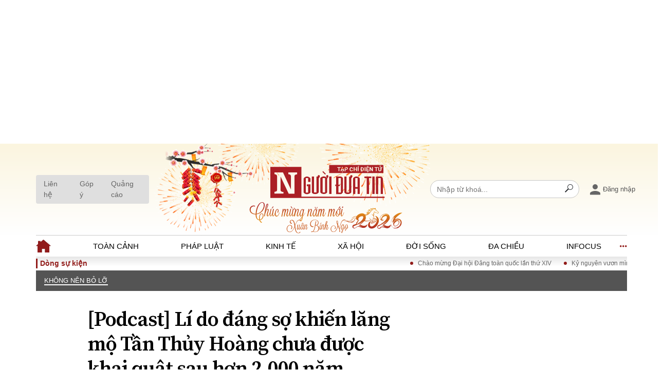

--- FILE ---
content_type: text/html; charset=utf-8
request_url: https://www.nguoiduatin.vn/podcast-li-do-dang-so-khien-lang-mo-tan-thuy-hoang-chua-duoc-khai-quat-sau-hon-2000-nam-204669448.htm
body_size: 24694
content:
<!DOCTYPE html>
<html lang="vi">
<head>
    <meta http-equiv="Content-Type" content="text/html; charset=utf-8" />
    <title>[Podcast] Lí do đáng sợ khiến lăng mộ Tần Thủy Hoàng chưa được khai quật sau hơn 2.000 năm</title>
    <meta name="description" content="Ngoài dòng sông thủy ngân, bên trong lăng mộ chứa hài cốt hoàng đế Trung Hoa Tần Thủy Hoàng còn ẩn chứa một thứ có sức hủy diệt ghê gớm.">
    <meta name="keywords" content="[Podcast] Lí do đáng sợ khiến lăng mộ Tần Thủy Hoàng chưa được khai quật sau hơn 2.000 năm">
    <meta name="news_keywords" content="">
    <meta property="og:title" content="[Podcast] Lí do đáng sợ khiến lăng mộ Tần Thủy Hoàng chưa được khai quật sau hơn 2.000 năm">
    <meta property="og:description" content="Ngoài dòng sông thủy ngân, bên trong lăng mộ chứa hài cốt hoàng đế Trung Hoa Tần Thủy Hoàng còn ẩn chứa một thứ có sức hủy diệt ghê gớm.">
    <meta property="og:type" content="article" />
    <meta property="og:url" content="https://www.nguoiduatin.vn/podcast-li-do-dang-so-khien-lang-mo-tan-thuy-hoang-chua-duoc-khai-quat-sau-hon-2000-nam-204669448.htm" />
    <meta property="og:image" content="https://nguoiduatin.mediacdn.vn/zoom/600_315/m24/upload/2-2024/images/2024-06-21/1718938441-297-thumbnail-width740height495_anh_cat_3_2_anh_cat_4_3.jpg?v=1719010802" />
    <meta property="og:image:type" content="image/jpg" />
    <meta property="og:image:width" content="600" />
    <meta property="og:image:height" content="315" />
    <meta property="twitter:image" content="https://nguoiduatin.mediacdn.vn/zoom/600_315/m24/upload/2-2024/images/2024-06-21/1718938441-297-thumbnail-width740height495_anh_cat_3_2_anh_cat_4_3.jpg?v=1719010802" />
    <meta property="twitter:card" content="summary_large_image" />
    <link rel="canonical" href="https://www.nguoiduatin.vn/podcast-li-do-dang-so-khien-lang-mo-tan-thuy-hoang-chua-duoc-khai-quat-sau-hon-2000-nam-204669448.htm"/>
    <link  rel="alternate" media="only screen and (max-width: 640px)"  href="https://m.nguoiduatin.vn/podcast-li-do-dang-so-khien-lang-mo-tan-thuy-hoang-chua-duoc-khai-quat-sau-hon-2000-nam-204669448.htm" />
    <link rel="alternate" media="handheld" href="https://m.nguoiduatin.vn/podcast-li-do-dang-so-khien-lang-mo-tan-thuy-hoang-chua-duoc-khai-quat-sau-hon-2000-nam-204669448.htm" />
    <meta prefix="fb: http://ogp.me/ns/fb#" property="fb:app_id" content="112216465254411" />
            <meta property="article:published_time" content="2024-06-22T05:52:00+07:00" />
                <meta property="article:author" content="" />
    

    <link rel="amphtml" href="https://m.nguoiduatin.vn/podcast-li-do-dang-so-khien-lang-mo-tan-thuy-hoang-chua-duoc-khai-quat-sau-hon-2000-nam-204669448.amp" />
    <meta name="viewport" content="width=device-width, initial-scale=1, maximum-scale=5, minimal-ui"/>
    <meta name="robots" content="index, follow" />
    <meta name="Language" content="vi" />
    <meta name="distribution" content="Global" />
    <meta name="revisit-after" content="1 days" />
    <meta name="GENERATOR" content="https://www.nguoiduatin.vn">
    <meta name="RATING" content="GENERAL" />
    <link rel="shortcut icon" href="https://static.mediacdn.vn/nguoiduatin.vn/images/favicon.png" type="image/png">
    <meta name="site_path" content="https://www.nguoiduatin.vn">
    <meta name="author" content="Người Đưa Tin">
    <meta name="og:site_name" content="Người Đưa Tin">
    <meta name="copyright" content="Copyright (c) by nguoiduatin.vn" />
    <meta http-equiv="x-dns-prefetch-control" content="on" />
    <link rel="dns-prefetch" href="https://static.mediacdn.vn/">
    <link rel="dns-prefetch" href="https://nguoiduatin.mediacdn.vn">
    <link rel="dns-prefetch" href="https://videothumbs.mediacdn.vn/">
    <link rel="dns-prefetch" href="https://videothumbs-ext.mediacdn.vn/">
    <script>
    function getMeta(t) { let e = document.getElementsByTagName("meta"); for (let n = 0; n < e.length; n++)if (e[n].getAttribute("name") === t) return e[n].getAttribute("content"); return "" }
    var hdUserAgent = getMeta("uc:useragent");
    var isNotAllow3rd = hdUserAgent.includes("not-allow-ads");
    var isNotAllowAds = hdUserAgent.includes("not-allow-ads");
    var pageSettings = {
        Domain: "https://www.nguoiduatin.vn",
        sharefbApiDomain: "https://sharefb.cnnd.vn",
        videoplayer: "https://vcplayer.mediacdn.vn",
        VideoToken: "[base64]",
        commentSiteName: "nguoiduatin",
        DomainUtils: "https://utils3.cnnd.vn",
        imageDomain: "https://nguoiduatin.mediacdn.vn",
        DomainApiVote: "https://eth.cnnd.vn",
        allow3rd: true && !isNotAllow3rd,
        allowAds: true && !isNotAllow3rd,
        DomainUtils2: "https://util8.cnnd.vn",
        DOMAIN_API_NAME_SPACE:'nguoiduatin',
        siteId: "204",
        DomainApiComment: "https://eth.cnnd.vn"
    }

    function loadJsAsync(jsLink, callback, callbackEr) {
        var scriptEl = document.createElement("script");
        scriptEl.type = "text/javascript";
        scriptEl.async = true;
        if (typeof callback == "function") {
            scriptEl.onreadystatechange = scriptEl.onload = function () {
                callback();
            };
        }
        scriptEl.src = jsLink;
        if (typeof callbackEr != "undefined") {
            scriptEl.setAttribute('onerror', callbackEr);
        }
        if (scriptEl) {
            var _scripts = document.getElementsByTagName("script");
            var checkappend = false;
            for (var i = 0; i < _scripts.length; i++) {
                if (_scripts[i].src == jsLink)
                    checkappend = true
            }
            if (!checkappend) {
                var head = document.getElementsByTagName('head')[0];
                head.appendChild(scriptEl);
            }
        }
    }

    function loadCss(t) {
        var e = document.getElementsByTagName("head")[0], s = document.createElement("link");
        s.rel = "stylesheet", s.type = "text/css", s.href = t, s.media = "all", e.appendChild(s)
    }
    function checkRunInitScroll() {
        if (typeof runinitscroll != "undefined" && runinitscroll.length >= 1) {
            runinitscroll[0]();
            var len = runinitscroll.length;
            var arr = [];
            for (var i = 1; i < len; i++) {
                arr.push(runinitscroll[i]);
            }
            runinitscroll = arr;
        }
        window.setTimeout(function () {
            checkRunInitScroll();
        }, 1);
    }
    setTimeout(function () {
        let e = !1;

        let runInitScrollTimeout = pageSettings.allow3rd ? 1 : 3000;

        function t() {
            try {
                e || (e = !0, document.removeEventListener("scroll", t), function () {
                    let e = document.createElement("script");
                    e.async = !0, e.setAttribute("data-ad-client", ""), document.head.appendChild(e), e.src = ""
                }(), document.removeEventListener("mousemove", t), document.removeEventListener("mousedown", t), document.removeEventListener("touchstart", t)), setTimeout(function () {
                    checkRunInitScroll();
                }, runInitScrollTimeout)

            } catch (err) {
                console.log("init --" + err);
            }
        }
        document.addEventListener("scroll", t, { passive: true }), document.addEventListener("mousemove", t), document.addEventListener("mousedown", t), document.addEventListener("touchstart", t, { passive: true }), document.addEventListener("load", function () {
            document.body.clientHeight != document.documentElement.clientHeight && 0 == document.documentElement.scrollTop && 0 == document.body.scrollTop || t()
        })
    }, 1);
</script>


        <!-- Admicro Tag Manager -->
<script>
    if (!isNotAllow3rd) {
        (function(a, b, d, c, e) { a[c] = a[c] || [];
            a[c].push({ "atm.start": (new Date).getTime(), event: "atm.js" });
            a = b.getElementsByTagName(d)[0]; b = b.createElement(d); b.async = !0;
            b.src = "//deqik.com/tag/corejs/" + e + ".js"; a.parentNode.insertBefore(b, a)
        })(window, document, "script", "atmDataLayer", "ATM7OPQF4CP16");
        loadJsAsync('https://www.googletagmanager.com/gtag/js?id=G-L6KN2KXSPN',"", callbackEr = "window.arferrorload = true;");
    }
</script>
<script type="text/javascript">
    var domainConfig = 'https://www.nguoiduatin.vn'
    var page_title = document.title;
    var tracked_url = window.location.pathname + window.location.search + window.location.hash;
        var cate_path =  'khong-nen-bo-lo';
    if (cate_path.length > 0) {
        tracked_url = "/" + cate_path + tracked_url;
    }
        if (!isNotAllow3rd) {
        window.dataLayer = window.dataLayer || [];
        function gtag() {
            dataLayer.push(arguments);
        }
        gtag('js', new Date());
        gtag('config', 'G-L6KN2KXSPN', {
            'page_title': page_title,
            'page_location': domainConfig + tracked_url,
            'page_path': tracked_url
        });
    }
</script>
<script type="text/javascript">
    if (!isNotAllow3rd) {
        gtag('config', 'G-SRG2E4BTGW');
        gtag('config', 'G-8PQ7Y1RR5F');
    }
</script>
<!-- End Admicro Tag Manager -->
<script>
    if (!isNotAllow3rd) {
        loadJsAsync('https://pagead2.googlesyndication.com/pagead/js/adsbygoogle.js?client=ca-pub-7122686185554448',"", crossorigin="anonymous");
        (adsbygoogle = window.adsbygoogle || []).push({
            google_ad_client: "ca-pub-7122686185554448",
            enable_page_level_ads: true,
            overlays: {bottom: true}
        });
    }
</script>
<!-- Google tag (gtag.js) -->
<script async src="https://www.googletagmanager.com/gtag/js?id=G-03T6R45BSP"></script>
<script>
    window.dataLayer = window.dataLayer || [];
    function gtag(){dataLayer.push(arguments);}
    gtag('js', new Date());
    gtag('config', 'G-03T6R45BSP');
</script>
                <!-- GOOGLE SEARCH STRUCTURED DATA FOR ARTICLE -->
<script type="application/ld+json">
{
    "@context": "http://schema.org",
    "@type": "NewsArticle",
    "mainEntityOfPage":{
        "@type":"WebPage",
        "@id":"https://www.nguoiduatin.vn/podcast-li-do-dang-so-khien-lang-mo-tan-thuy-hoang-chua-duoc-khai-quat-sau-hon-2000-nam-204669448.htm"
    },
    "headline": "[Podcast] Lí do đáng sợ khiến lăng mộ Tần Thủy Hoàng chưa được khai quật sau hơn 2.000 năm",
    "description": "Ngoài dòng sông thủy ngân, bên trong lăng mộ chứa hài cốt hoàng đế Trung Hoa Tần Thủy Hoàng còn ẩn chứa một thứ có sức hủy diệt ghê gớm.",
    "image": {
        "@type": "ImageObject",
        "url": "https://nguoiduatin.mediacdn.vn/zoom/700_438/m24/upload/2-2024/images/2024-06-21/1718938441-297-thumbnail-width740height495_anh_cat_3_2_anh_cat_4_3.jpg?v=1719010802",
        "width" : 700,
        "height" : 438
    },
    "datePublished": "2024-06-22T05:52:00+07:00",
        "dateModified": "2024-06-22T06:00:06+07:00",
        "author": {
        "@type": "Person",
        "name": ""
    },
    "publisher": {
        "@type": "Organization",
        "name": "https://www.nguoiduatin.vn",
        "logo": {
            "@type": "ImageObject",
           "url": "https://static.mediacdn.vn/zoom/70_70/nguoiduatin.vn/images/favicon.png",
            "width": 70,
            "height": 70
        }
    }
}
</script>
<!-- GOOGLE BREADCRUMB STRUCTURED DATA -->
<script type="application/ld+json">
{
    "@context": "http://schema.org",
    "@type": "BreadcrumbList",
    "itemListElement": [
        {
            "@type": "ListItem",
            "position": 1,
            "item": {
                "@id": "https://www.nguoiduatin.vn",
                "name": "Trang chủ"
            }
        }
              ,{
        "@type": "ListItem",
        "position":2,
            "item": {
                "@id": "https://www.nguoiduatin.vn/khong-nen-bo-lo.htm",
                "name": "Không nên bỏ lỡ"
            }
        }
    ]
}
</script>
<script type="application/ld+json">
        {
        "@context": "http://schema.org",
        "@type": "Organization",
        "name":"Người Đưa Tin",
        "url": "https://www.nguoiduatin.vn",
         "logo": "https://static.mediacdn.vn/NguoiDuaTin/SiteMain/images/logo.svg",
        "email": "mailto: toasoan@nguoiduatin.vn",
        "sameAs":[
                    ],
    "contactPoint": [{
        "@type": "ContactPoint",
        "telephone": "0903405146",
        "contactType": "customer service"
        }],
        "address": {
            "@type": "PostalAddress",
            "addressLocality": "Phường Yên Hòa - Quận Cầu Giấy",
            "addressRegion": " Hà Nội",
            "addressCountry": "Việt Nam",
            "postalCode":"100000",
            "streetAddress": "Tầng 4, Tòa tháp Ngôi Sao - Star Tower, đường Dương Đình Nghệ"
            }
        }
</script>
<script type="text/javascript">
        var _ADM_Channel = '%2fkhong-nen-bo-lo%2fdetail%2f';
    </script>

        <link href="https://static.mediacdn.vn/nguoiduatin.vn/web_css/20250818/ndt.detail.min.css?v18" rel="stylesheet">

    
<style>
    .vPlayer,
    .detail-old .detail-content > figure.image {
        margin-bottom: 25px;
    }
    [data-role=content] .VCSortableInPreviewMode.noCaption .PhotoCMS_Caption,
    .noCaption .PhotoCMS_Caption{
        display: none!important;
    }
</style>


<style>
.detail-old .ez-vod-wrapper {
    display: none;
}

h4,
.detail-old .tplCaption {
    margin: 0;
}

.detail-old figcaption>* {

    line-height: 120%;
    margin: 0.5em 0;
    font-size: 13px;
    color: #262626;
}
.detail-old figcaption {
    font-size: 13px;
    padding: 0.5rem 1rem;
    background-color: #f2f2f2;
    text-align: center;
}
.detail-old figcaption>* {
    line-height: 120% !important;
    margin: 0.5em 0!important;
    font-size: 13px!important;
    color: #262626!important;
    font-family: "arial"!important;
    font-weight: 500 !important;
}

/*.detail-old figure {*/
/*    margin: 40px -100px;*/
/*}*/

b, b * {
    font-weight: bold !important;
}
p strong, strong * {
    font-weight: bold !important;
}


</style>
<script>
    var _isAdsHidden = false;
</script>
        <style>
        .ndt-ads {
            text-align: center;
        }
        .ndt-ads[data-key="1E85I3"]{
            min-height: 280px;
        }
        .box-zalo-share {
            display: none !important;
        }
    </style>
</head>
<body>
    <script>
        var arfAsync = arfAsync || [];
        if (!isNotAllow3rd) {
            //adBlock Firefox
            loadJsAsync('https://static.amcdn.vn/tka/cdn.js');
            loadJsAsync('https://media1.admicro.vn/cms/Arf.min.js',"", callbackEr = "window.arferrorload = true;");
        }
    </script>
    
            <a href="/khong-nen-bo-lo.htm" title="Không nên bỏ lỡ" class="category-page__name"></a>
    
    
                    <div class="ndt-ads" style="max-width: 100%" data-key="1E85I3">
    <script async type="text/javascript" src="https://ads.nguoiduatin.vn/zonejs/Ndt_67_1E85I3.js"></script>
</div>
    
    <style>
    .box-login {
        min-width: 110px;
    }
    .loged-user {
        display: none;
    }
    .header__header-top .header-top-flex .box-group-right .login-modal {
        position: relative;
    }
    .header__profile {
        background: #fff;
        box-shadow: 0 4px 20px rgba(0,0,0,.1);
        position: absolute;
        top: 30px;
        z-index: 20 !important;
        display: none;
        flex-direction: column;
        border-radius: 5px;
        transition: all .3s;
        right: 0;
        width: max-content;
        border: 1px solid rgba(0,0,0,0.15);
    }
    .header__profile .header__profile--option {
        padding: 8px 10px;
        color: #212529;
    }
    .header__profile .header__profile--option:hover {
        background: #f8f9fa;
    }
    .header__profile .header__profile--option:not(:last-child) {
        border-bottom: 1px solid #dee2e6;
    }
    .header__profile .option-info {
        display: flex;
        align-items: center;
        font-weight: bold;
    }
    .header__profile .text-name {
        white-space: nowrap;
        overflow: hidden;
        text-overflow: ellipsis;
    }
    .show .header__profile {
        display: flex;
    }
    #head_islogin .icon-avatar {
        width: 30px;
        height: 30px;
        margin-right: 5px;
    }
    .header__header-top .header-top-flex .logo-center .logo-default {
        justify-content: center;
        height: auto;
    }
    .header__header-top .header-top-flex .logo-center .logo-default .logo-img {
        width: 250px;
    }
</style>
<div class="header">
    <div class="header__header-top">
        <div class="container">
            <div class="header-top-flex">
                <div class="left">
                    <a href="/lien-he.htm" title="Liên hệ" class="item-btn">
                        Liên hệ
                    </a>
                    <a href="/gop-y.htm" title="Góp ý" class="item-btn">
                        Góp ý
                    </a>
                    <a href="/bao-gia-quang-cao.htm" title="Quảng cáo" class="item-btn">
                        Quảng cáo
                    </a>
                </div>
                <style>
                    .header__header-top{
                        background:linear-gradient(180deg, rgba(251, 245, 223, 1) 0%, rgba(255, 255, 255, 1) 100%);
                    }

                    .header__header-top .header-top-flex .left, .header__header-top .header-top-flex .logo-center, .header__header-top .header-top-flex .box-group-right {
                        flex: initial;
                    }

                    .header__header-top .header-top-flex .logo-center {
                        max-width: initial;
                    }

                    .header__header-top .header-top-flex .logo-center .logo-default .logo-img {
                        width: 615px;
                        height: auto;
                    }

                    .header__header-top .header-top-flex {
                        padding: initial;
                    }
                </style>
                <div class="logo-center">
                                                    <a href="/" class="logo-default" title="Trang chủ">
                                
                                <img src="https://static.mediacdn.vn/NguoiDuaTin/SiteMain/images/banner-tet-CHUAN.svg" class="logo-img" alt="Tạp chí điện tử Người đưa tin, cập nhật 24h - Đọc báo tin tức mới nhất trong ngày" width="100%">
                            </a>
                                        </div>

                <div class="box-group-right">
                    <div class="input-group header-search">
                        <input type="text" class="form-control txt-search" placeholder="Nhập từ khoá...">
                        <button class="btn btn-search-a" type="button" aria-label="Search">
                            <i class="tmp-search"></i>
                        </button>
                    </div>

                    <div class="box-login">
                        <div class="login-modal" id="head_login">
                            <a href="javascript:;" title="Đăng nhập" rel="nofollow"  class="btn-login-flex">
                                <i class="tmp-person"></i>
                                <span class="text-name">Đăng nhập</span>
                            </a>
                        </div>

                        <div class="login-modal loged-user" id="head_islogin">
                            <a href="javascript:;" title="Trang cá nhân" rel="nofollow" class="btn-login-flex">
                                <img class="icon-avatar" src="[data-uri]" alt="avatar">
                                <span class="h_name text-name"></span>
                            </a>
                            <div class="header__profile">
                                <div class="header__profile--option option-info">
                                    <img class="icon-avatar" src="[data-uri]" alt="avatar">
                                    <span class="h_name text-name"></span>
                                </div>
                                
                                <a href="/thong-tin-tai-khoan.htm" class="header__profile--option" title="Tài khoản của tôi">Tài khoản của tôi</a>
                                <a href="/thong-tin-tai-khoan/doi-mat-khau.htm" class="header__profile--option" title="Đổi mật khẩu">Đổi mật khẩu</a>
                                <a href="javascript:;" rel="nofollow" class="header__profile--option" id="head_logout" title="Thoát">Thoát</a>
                            </div>
                        </div>
                    </div>
                </div>
            </div>
        </div>
    </div>

    <div class="header__header-menu">
        <div class="container">
            <div class="menu-list">
                <ul class="nav">
                    <li class="nav-item">
                        <a class="nav-link" href="/" title="Trang chủ">
                            <img src="https://static.mediacdn.vn/NguoiDuaTin/SiteMain/images/icon-home.svg" alt="icon" width="29" height="25">
                        </a>
                    </li>
                    <li class="nav-item"> <a class="nav-link " href="/toan-canh.htm" title="Toàn cảnh"> Toàn cảnh </a> </li>
                    <li class="nav-item"> <a class="nav-link " href="/phap-luat.htm" title="Pháp luật"> Pháp luật </a> </li>
                    <li class="nav-item"> <a class="nav-link " href="/kinh-te.htm" title=" Kinh tế"> Kinh tế </a> </li>
                    <li class="nav-item"> <a class="nav-link " href="/xa-hoi.htm" title="Xã hội"> Xã hội </a> </li>
                    <li class="nav-item"> <a class="nav-link " href="/doi-song.htm" title=" Đời sống"> Đời sống </a> </li>
                    <li class="nav-item"> <a class="nav-link " href="/da-chieu.htm" title="Đa chiều "> Đa chiều </a> </li>
                    <li class="nav-item"> <a class="nav-link " href="/infocus.htm" title="Infocus"> Infocus </a> </li>
                </ul>

                <div class="btn-nav-more">
                    <i class="tmp-menu"></i>
                    <i class="tmp-close"></i>
                </div>

                <div class="show-nav-more">
                    <div class="inner">
                        <div class="custom-row">
                            <div class="custom-col">
                                <div class="nav-cate"><a href="/toan-canh.htm" title="Toàn cảnh">Toàn cảnh</a></div>
                                <ul class="nav">
                                    <li class="nav-item">
                                        <a class="nav-link" href="/toan-canh/tieu-diem.htm" title="Tiêu điểm"> Tiêu điểm </a>
                                    </li>
                                    <li class="nav-item">
                                        <a class="nav-link" href="/toan-canh/chinh-sach.htm" title="Chính sách">Chính sách</a>
                                    </li>
                                    <li class="nav-item">
                                        <a class="nav-link" href="/toan-canh/su-kien.htm" title="Sự kiện"> Sự kiện </a>
                                    </li>
                                    <li class="nav-item">
                                        <a class="nav-link" href="/toan-canh/doi-thoai.htm" title="Đối thoại"> Đối thoại </a>
                                    </li>
                                    <li class="nav-item">
                                        <a class="nav-link" href="/toan-canh/the-gioi.htm" title="Thế giới"> Thế giới </a>
                                    </li>
                                </ul>
                            </div>
                            <div class="custom-col">
                                <div class="nav-cate"><a href="/phap-luat.htm" title="Pháp luật">Pháp luật</a></div>
                                <ul class="nav flex-column">
                                    <li class="nav-item">
                                        <a class="nav-link" href="/phap-luat/dong-chay-phap-luat.htm" title="Dòng chảy pháp luật">Dòng chảy pháp luật</a>
                                    </li>
                                    <li class="nav-item">
                                        <a class="nav-link" href="/phap-luat/goc-nhin-luat-gia.htm" title="Góc nhìn luật gia">Góc nhìn luật gia</a>
                                    </li>
                                    <li class="nav-item">
                                        <a class="nav-link" href="/phap-luat/ho-so-dieu-tra.htm" title="Hồ sơ điều tra">Hồ sơ điều tra</a>
                                    </li>
                                    <li class="nav-item">
                                        <a class="nav-link" href="/phap-luat/tieng-noi-cong-dan.htm" title="Tiếng nói công dân">Tiếng nói công dân</a>
                                    </li>
                                    <li class="nav-item">
                                        <a class="nav-link" href="/phap-luat/an-ninh-hinh-su.htm" title="An ninh - Hình sự">An ninh - Hình sự</a>
                                    </li>
                                </ul>
                            </div>
                            <div class="custom-col">
                                <div class="nav-cate"><a href="/kinh-te.htm" title="Kinh tế">Kinh tế</a></div>
                                <ul class="nav flex-column">
                                    <li class="nav-item">
                                        <a class="nav-link" href="/kinh-te/bat-dong-san.htm" title="Bất động sản">Bất động sản</a>
                                    </li>
                                    <li class="nav-item">
                                        <a class="nav-link" href="/kinh-te/tai-chinh-ngan-hang.htm" title="Tài chính - Ngân hàng">Tài chính - Ngân hàng</a>
                                    </li>
                                    <li class="nav-item">
                                        <a class="nav-link" href="/kinh-te/kinh-te-vi-mo.htm" title="Kinh tế vĩ mô">Kinh tế vĩ mô</a>
                                    </li>
                                    <li class="nav-item">
                                        <a class="nav-link" href="/kinh-te/ho-so-doanh-nghiep.htm" title="Hồ sơ doanh nghiệp">Hồ sơ doanh nghiệp</a>
                                    </li>
                                    <li class="nav-item">
                                        <a class="nav-link" href="/kinh-te/xu-huong-thi-truong.htm" title="Xu hướng thị trường">Xu hướng thị trường</a>
                                    </li>
                                    <li class="nav-item">
                                        <a class="nav-link" href="/kinh-te/tieu-dung-va-du-luan.htm" title="Tiêu dùng và dư luận">Tiêu dùng và dư luận</a>
                                    </li>
                                    <li class="nav-item">
                                        <a class="nav-link" href="/kinh-te/cong-nghe.htm" title="Công nghệ">Công nghệ</a>
                                    </li>
                                </ul>
                            </div>
                            <div class="custom-col">
                                <div class="nav-cate"><a href="/xa-hoi.htm" title="Xã hội">Xã hội</a></div>
                                <ul class="nav flex-column">
                                    <li class="nav-item">
                                        <a class="nav-link" href="/xa-hoi/dan-sinh.htm" title=" Dân sinh "> Dân sinh </a>
                                    </li>
                                    <li class="nav-item">
                                        <a class="nav-link" href="/xa-hoi/giao-duc.htm" title="Giáo dục"> Giáo dục </a>
                                    </li>
                                    <li class="nav-item">
                                        <a class="nav-link" href="/xa-hoi/van-hoa.htm" title="Văn hoá"> Văn hoá </a>
                                    </li>
                                    <li class="nav-item">
                                        <a class="nav-link" href="/xa-hoi/moi-truong.htm" title="Môi trường "> Môi trường </a>
                                    </li>
                                    <li class="nav-item">
                                        <a class="nav-link" href="/xa-hoi/giao-thong-do-thi.htm" title="Giao thông – Đô thị">Giao thông – Đô thị </a>
                                    </li>
                                </ul>
                            </div>

                            <div class="custom-col">
                                <div class="nav-cate"><a href="/doi-song.htm" title="Đời sống">Đời sống</a></div>
                                <ul class="nav flex-column">
                                    <li class="nav-item">
                                        <a class="nav-link" href="/doi-song/gia-dinh.htm" title=" Gia đình "> Gia đình </a>
                                    </li>
                                    <li class="nav-item">
                                        <a class="nav-link" href="/doi-song/suc-khoe.htm" title="Sức khỏe"> Sức khỏe </a>
                                    </li>
                                    <li class="nav-item">
                                        <a class="nav-link" href="/doi-song/can-biet.htm" title="Cần biết"> Cần biết </a>
                                    </li>
                                    <li class="nav-item">
                                        <a class="nav-link" href="/doi-song/cong-dong-mang.htm" title="Cộng đồng mạng"> Cộng đồng mạng</a>
                                    </li>
                                </ul>
                            </div>

                            <div class="custom-col">
                                <div class="nav-cate"><a href="/da-chieu.htm" title="Đa chiều">Đa chiều</a></div>
                                <ul class="nav flex-column">
                                    <li class="nav-item">
                                        <a class="nav-link" href="/da-chieu/quan-diem.htm" title="Quan điểm">Quan điểm</a>
                                    </li>
                                    <li class="nav-item">
                                        <a class="nav-link" href="/da-chieu/xi-nhan-trai-phai.htm" title="Xi nhan Trái Phải">Xi nhan Trái Phải</a>
                                    </li>
                                    <li class="nav-item">
                                        <a class="nav-link" href="/da-chieu/ban-doc-viet.htm" title="Bạn đọc viết">Bạn đọc viết</a>
                                    </li>
                                </ul>
                            </div>
                            <div class="custom-col">
                                <div class="nav-cate"><a href="/infocus.htm" title="Infocus">Infocus</a></div>
                            </div>
                        </div>
                        <div class="border-top">
                            <div class="row">
                                <div class="col-6">
                                    <ul class="box-icon-social">
                                        <li>
                                            <a href="javascript:;" rel="nofollow" title="Facebook">
                                                <i class="tmp-facebook"></i>
                                            </a>
                                        </li>
                                        <li>
                                            <a href="javascript:;" rel="nofollow" title="Twitter">
                                                <i class="tmp-twitter"></i>
                                            </a>
                                        </li>
                                        <li>
                                            <a href="javascript:;" rel="nofollow" title="Mail">
                                                <i class="tmp-mail"></i>
                                            </a>
                                        </li>
                                    </ul>
                                </div>
                                <div class="col-6">
                                    <a class="btn-secondary" href="javascript:;" rel="nofollow" title="Đăng ký tin tức mới">
                                        <i class="tmp-finger-of-a-hand-pointing-to-right-direction"></i>
                                        Đăng ký tin tức mới
                                    </a>
                                </div>
                            </div>
                        </div>
                    </div>
                </div>
            </div>
        </div>
    </div>
</div>
    <div class="main">
        <div class="home__common-event">
    <div class="container">
        <div class="common-dlfex mh-24">
            <div class="insert-dsk-header hidden"></div>
        </div>
    </div>
</div>
            <div class="home__menu-top">
        <div class="container">
            <div class="cate-nav">
                <div class="swiper scroll-cate">
                    <div class="swiper-wrapper">
                                                    <div class="swiper-slide">
                                                                    <a href="/khong-nen-bo-lo.htm" title="Không nên bỏ lỡ" class="nav-item active">
                                        Không nên bỏ lỡ
                                    </a>
                                                            </div>
                                            </div>
                </div>
            </div>
        </div>
    </div>

    <div class="detail__wrap">
        <div class="container">
            <div class="detail__box-row">
                <div class="box-col-left">
                    
                    
                    <div class="pd-100">
                        
                        <h1 class="title">
                            [Podcast] Lí do đáng sợ khiến lăng mộ Tần Thủy Hoàng chưa được khai quật sau hơn 2.000 năm
                        </h1>

                        
                        <div class="box-author">
    
    <div class="author-content">
        <div class="top">
            
            <span class="time">
                Thứ 7, 22/06/2024 05:52  GMT+7
            </span>
        </div>

        
        <div class="box-social-share">
    <div class="col-6 box-fb-share">
        <div class="fb-like" data-href="https://www.nguoiduatin.vn/podcast-li-do-dang-so-khien-lang-mo-tan-thuy-hoang-chua-duoc-khai-quat-sau-hon-2000-nam-204669448.htm" data-layout="button_count" data-action="like" data-size="small"></div>
        <div class="fb-share-button" data-href="https://www.nguoiduatin.vn/podcast-li-do-dang-so-khien-lang-mo-tan-thuy-hoang-chua-duoc-khai-quat-sau-hon-2000-nam-204669448.htm" data-layout="button" data-size="small">
            <a target="_blank" href="https://www.facebook.com/sharer/sharer.php?u=https://www.nguoiduatin.vn/podcast-li-do-dang-so-khien-lang-mo-tan-thuy-hoang-chua-duoc-khai-quat-sau-hon-2000-nam-204669448.htm&amp;src=sdkpreparse" class="fb-xfbml-parse-ignore" aria-label='Chia sẻ'></a>
        </div>
        <span class="comment-count comment-blue"><i class="i-comment"></i><span class="total-comment">0</span></span>
    </div>
    <div class="col-6 box-zalo-share">
        <div class="zalo-share-button pull-right" data-href="https://www.nguoiduatin.vn/podcast-li-do-dang-so-khien-lang-mo-tan-thuy-hoang-chua-duoc-khai-quat-sau-hon-2000-nam-204669448.htm" data-oaid="2754308560683001796" data-layout="1" data-color="blue" data-customize="false"></div>
        <div class="zalo-follow-only-button pull-right" data-oaid="2754308560683001796"></div>
    </div>
</div>    </div>
</div>

                        
                        <h2 class="text-title">
                            Ngoài dòng sông thủy ngân, bên trong lăng mộ chứa hài cốt hoàng đế Trung Hoa Tần Thủy Hoàng còn ẩn chứa một thứ có sức hủy diệt ghê gớm.
                        </h2>

                                                
                        

                        
                        <div class="detail-cmain detail-old">
                            <div class="detail-content afcbc-body" data-role="content" itemprop="articleBody">
                                <iframe rel="nofollow" id="ifrm_news_special" frameborder="0" allow="fullscreen" allowfullscreen="" mozallowfullscreen="" webkitallowfullscreen="" src="https://ndt.click.vn/noi-dung-bai-viet-nId1578661.html?audio=1" style="width:100%; border:none;height: 400px !important;"></iframe><script src="https://ndt.click.vn/js/get_width_height_iframe.min.js?1"></script><p><strong>&#272;&#259;ng Nguy&#7877;n - H&#7891;ng Nhung (t&#7893;ng h&#7907;p)</strong></p>
                            </div>
                        </div>
                    </div>

                    <div class="insert-dcb"></div>

                    
                    <div class="ndt-ads" style="max-width: 100%" data-key="U5BHG3">
    <script async type="text/javascript" src="https://ads.nguoiduatin.vn/zonejs/Ndt_2_U5BHG3.js"></script>
</div>
                    <div class="ndt-ads" style="max-width: 100%" data-key="YF7SAQ">
    <script async type="text/javascript" src="https://ads.nguoiduatin.vn/zonejs/Ndt_18_YF7SAQ.js"></script>
</div>

                    
                    <style>
    .detail__box-row .box-col-left .give-star .give-star-wrapper .form .d-flex .star.active {
        box-shadow: 0 3px 0px 0 #f70000;
    }
    .thanks-message {
        font-size: 12px;
        color: #4c4c4c;
        margin-bottom: 10px;
        margin-top: 24px;
        padding-top: 16px;
    }
</style>
<div class="thanks-message">
    Cảm ơn bạn đã quan tâm đến nội dung trên. Hãy tặng sao để tiếp thêm động lực cho tác giả có những bài viết hay hơn nữa.
</div>
<div class="give-star">
    <div class="mb-3">
        <span>Đã tặng:</span>
        <b class="total-star">0</b>
        <img width="18" src="https://static.mediacdn.vn/NguoiDuaTin/SiteMain/images/star.png" alt="star">
    </div>
    <div class="label">
        <div>
            Tặng sao cho tác giả
        </div>
    </div>

    <div class="give-star-wrapper">
        <div class="form">
            <div class="d-flex">
                <div class="star item-star" data-star="5">
                    <div class="mb-2">Hữu ích</div>
                    <div class="item">
                        <span class="pr-2">5</span>
                        <img width="18"
                            src="https://static.mediacdn.vn/NguoiDuaTin/SiteMain/images/star.png" alt="star"></div>
                </div>
                <div class="star item-star" data-star="10">
                    <div class="mb-2">Hấp dẫn</div>
                    <div class="item">
                        <span class="pr-2">10</span>
                        <img width="18"
                            src="https://static.mediacdn.vn/NguoiDuaTin/SiteMain/images/star.png" alt="star"></div>
                </div>
                <div class="star item-star" data-star="15">
                    <div class="mb-2">Đặc sắc</div>
                    <div class="item">
                        <span class="pr-2">15</span>
                        <img width="18"
                            src="https://static.mediacdn.vn/NguoiDuaTin/SiteMain/images/star.png" alt="star"></div>
                </div>
                <div class="star item-star" data-star="20">
                    <div class="mb-2">Tuyệt vời</div>
                    <div class="item">
                        <span class="pr-2">20</span>
                        <img width="18"
                            src="https://static.mediacdn.vn/NguoiDuaTin/SiteMain/images/star.png" alt="star"></div>
                </div>
            </div>
        </div>
    </div>
</div>

                    
                    
                    
                    <div id="detail_comment">
        <div class="detail__comment notPopUp">
            <div class="comment box-comment ykcb">
                <div class="form-chat">
                    <div class="form-group t-content">
                        <textarea id="txt_bl" name="txt_bl" rows="3" class="require" placeholder="Bạn nghĩ gì về tin này?"></textarea>
                    </div>
                    <div class="input-info">
                        <div class="umail">
                            <input type="text" id="emailcmthuong" class="" placeholder="Nhập email (Không bắt buộc)">
                        </div>
                        <div class="uname">
                            <input type="text" id="usercmthuong" class="require" placeholder="Họ và tên">
                        </div>

                        <div>
                            <input type="hidden" id="pu-usercmthuong" value="">
                        </div>
                        <div>
                            <input type="hidden" id="pu-emailcmthuong" value="">
                        </div>
                    </div>
                    <div class="row">
                        <div class="col-auto mr-auto">
                            <button type="button" id="btn_bl" class="btn-red">
                                Gửi bình luận
                            </button>
                        </div>

                        <div class="col-auto mr-auto">
                            <button id="head_login_detail" type="button" class="btn">
                                Đăng nhập
                            </button>
                        </div>
                    </div>
                </div>

                <div class="show-content-chat">
                    <div class="list-top">
                        <span class="comment-txt">
                            Bình luận tiêu biểu (<span data-count-comment="204669448">0</span>)
                        </span>

                        <div class="flex-left filter_coment">
                            <a href="javascript:;" class="item-left" rel="2" title="Sắp xếp theo lượt thích">
                                Sắp xếp theo lượt thích
                            </a>

                            <span class="d-inline-block"> | </span>

                            <a href="javascript:;" class="item-left" rel="1" title="Sắp xếp theo ngày">
                                Sắp xếp theo ngày
                            </a>
                        </div>
                    </div>
                </div>
            </div>

            <div class="cmbl hidden">
                <div class="list-comment content_cm" data-page-size="10"></div>
                <a href="javascript:;" class="view-more" id="ViewMoreComment" style="display: none;">Xem thêm</a>
            </div>
        </div>
    </div>
    



                    
                    <div class="insert-detail-bottom hidden"></div>
                </div>

                <div class="box-col-right">
                    
                    <div class="ndt-ads" style="max-width: 100%" data-key="AHDEL8">
    <script async type="text/javascript" src="https://ads.nguoiduatin.vn/zonejs/Ndt_15_AHDEL8.js"></script>
</div>

                    <div class="fb-page fb_iframe_widget mb-40" data-href="https://www.facebook.com/nguoiduatin.vn" data-tabs="timeline" data-width="300" data-height="" data-small-header="true" data-adapt-container-width="true" data-hide-cover="true" data-show-facepile="true" fb-xfbml-state="rendered" fb-iframe-plugin-query="adapt_container_width=true&amp;app_id=112216465254411&amp;container_width=300&amp;hide_cover=true&amp;href=https%3A%2F%2Fwww.facebook.com%2Fnguoiduatin.vn&amp;locale=vi_VN&amp;sdk=joey&amp;show_facepile=true&amp;small_header=true&amp;tabs=timeline&amp;width="></div>

                    
                    <div class="ndt-ads" style="max-width: 100%" data-key="OZ5EJR">
    <script async type="text/javascript" src="https://ads.nguoiduatin.vn/zonejs/Ndt_16_OZ5EJR.js"></script>
</div>
                </div>
            </div>
        </div>
    </div>

    
    <div class="alert-box login-box" ischeck="alert">
    <div class="alert-content" style="position: relative">
        <p><strong>Bạn cần đăng nhập để thực hiện chức năng này!</strong></p>
        <p href="javascript:;" class="btn-alert-confirm btn-close-square" style="">
            <svg width="15" height="15" viewBox="0 0 24 24" fill="none" xmlns="http://www.w3.org/2000/svg">
                <path fill-rule="evenodd" clip-rule="evenodd"
                    d="M5.19695 5.19707C5.45954 4.93447 5.88529 4.93447 6.14788 5.19707L17.8031 16.8522C18.0656 17.1148 18.0656 17.5406 17.8031 17.8032C17.5405 18.0658 17.1147 18.0658 16.8521 17.8032L5.19695 6.148C4.93435 5.88541 4.93435 5.45966 5.19695 5.19707Z"
                    fill="#fff"></path>
                <path fill-rule="evenodd" clip-rule="evenodd"
                    d="M17.8031 5.19707C17.5405 4.93447 17.1147 4.93447 16.8521 5.19707L5.19695 16.8522C4.93435 17.1148 4.93435 17.5406 5.19695 17.8032C5.45954 18.0658 5.88529 18.0658 6.14788 17.8032L17.8031 6.148C18.0656 5.88541 18.0656 5.45966 17.8031 5.19707Z"
                    fill="#fff"></path>
            </svg>
        </p>
        <div>
            <a href="javascript:;" class="btn-login">Đăng nhập</a>
        </div>
        <p id="commentNologin">Bình luận không đăng nhập</p>
    </div>
</div>

<div class="alert-box alert-comment-box">
    <div class="alert-content" style="position: relative">
        <h4 class="title-alert"> Bạn không thể gửi bình luận liên tục. Xin hãy đợi <br><span id="second_comment">60</span> giây nữa.</h4>
        <p href="javascript:;" class="btn-alert-confirm btn-close-square" style="">
            <svg width="15" height="15" viewBox="0 0 24 24" fill="none" xmlns="http://www.w3.org/2000/svg">
                <path fill-rule="evenodd" clip-rule="evenodd"
                      d="M5.19695 5.19707C5.45954 4.93447 5.88529 4.93447 6.14788 5.19707L17.8031 16.8522C18.0656 17.1148 18.0656 17.5406 17.8031 17.8032C17.5405 18.0658 17.1147 18.0658 16.8521 17.8032L5.19695 6.148C4.93435 5.88541 4.93435 5.45966 5.19695 5.19707Z"
                      fill="#fff"></path>
                <path fill-rule="evenodd" clip-rule="evenodd"
                      d="M17.8031 5.19707C17.5405 4.93447 17.1147 4.93447 16.8521 5.19707L5.19695 16.8522C4.93435 17.1148 4.93435 17.5406 5.19695 17.8032C5.45954 18.0658 5.88529 18.0658 6.14788 17.8032L17.8031 6.148C18.0656 5.88541 18.0656 5.45966 17.8031 5.19707Z"
                      fill="#fff"></path>
            </svg>
        </p>
    </div>
</div>
    
    <div class="ndt-ads" style="max-width: 100%" data-key="H59DB2">
    <script async type="text/javascript" src="https://ads.nguoiduatin.vn/zonejs/Ndt_19_H59DB2.js"></script>
</div>

    <div class="configHidden">
        <input type='hidden' name='hdZoneId' id='hdZoneId' value='204552' />
                    <input type='hidden' name='hdZoneUrl' id='hdZoneUrl' value='khong-nen-bo-lo' />
                    <input type='hidden' name='hdParentUrl' id='hdParentUrl' value='' />
                    <input type='hidden' name='hdNewsId' id='hdNewsId' value='204669448' />
                    <input type='hidden' name='hdTitle' id='hdTitle' value='[Podcast] Lí do đáng sợ khiến lăng mộ Tần Thủy Hoàng chưa được khai quật sau hơn 2.000 năm' />
                    <input type='hidden' name='hdNewsTitle' id='hdNewsTitle' value='[Podcast] Lí do đáng sợ khiến lăng mộ Tần Thủy Hoàng chưa được khai quật sau hơn 2.000 năm' />
                    <input type='hidden' name='hdSapo' id='hdSapo' value='Ngoài dòng sông thủy ngân, bên trong lăng mộ chứa hài cốt hoàng đế Trung Hoa Tần Thủy Hoàng còn ẩn chứa một thứ có sức hủy diệt ghê gớm.' />
                    <input type='hidden' name='hidLastModifiedDate' id='hidLastModifiedDate' value='2024-06-22T06:00:06' /><input type='hidden' name='hdCommentDomain' id='hdCommentDomain' value='' />
                    <input type='hidden' name='PageNum' id='PageNum' value='0' />
                    <input type='hidden' name='CurrentPage' id='CurrentPage' value='1' />
                    <input type='hidden' name='hidCommentCount' id='hidCommentCount' value='0' />
                    <input type='hidden' name='hdUrl' id='hdUrl' value='/podcast-li-do-dang-so-khien-lang-mo-tan-thuy-hoang-chua-duoc-khai-quat-sau-hon-2000-nam-204669448.htm' />
                    <input type='hidden' name='hdAvatar' id='hdAvatar' value='https://nguoiduatin.mediacdn.vn/m24/upload/2-2024/images/2024-06-21/1718938441-297-thumbnail-width740height495_anh_cat_3_2_anh_cat_4_3.jpg?v=1719010802' />
                    <input type='hidden' name='hdType' id='hdType' value='0' />
                    <input type='hidden' name='distributionDate' id='distributionDate' value='2024-06-22T05:52:00' />
                    <input type='hidden' name='hdObjectType' id='hdObjectType' value='1' />
                    <input type='hidden' name='hdCurrentUrlActive' id='hdCurrentUrlActive' value='khong-nen-bo-lo' />
                    <input type='hidden' name='hdBrandId' id='hdBrandId' value='0' />
                    <input type='hidden' name='hdAuthorId' id='hdAuthorId' value='20216233' />
    </div>
    </div>
    <footer class="footer">
    <div class="tmp-main-nav-footer">
        <div class="main-nav-footer">
            <div class="container">
                <ul class="nav">
                    <li class="nav-item"> <a class="nav-link " href="/toan-canh.htm" title="Toàn cảnh "> Toàn cảnh </a> </li>
                    <li class="nav-item"> <a class="nav-link " href="/phap-luat.htm" title="Pháp luật"> Pháp luật </a> </li>
                    <li class="nav-item"> <a class="nav-link " href="/kinh-te.htm" title="Kinh tế"> Kinh tế </a> </li>
                    <li class="nav-item"> <a class="nav-link " href="/xa-hoi.htm" title="Xã hội"> Xã hội </a> </li>
                    <li class="nav-item"> <a class="nav-link " href="/doi-song.htm" title="Đời sống"> Đời sống </a> </li>
                    <li class="nav-item"> <a class="nav-link " href="/da-chieu.htm" title=" Đa chiều"> Đa chiều </a> </li>
                    <li class="nav-item"> <a class="nav-link " href="/infocus.htm" title="Infocus"> Infocus </a> </li>
                </ul>
            </div>
        </div>
        <div class="sub-nav-footer">
            <div class="container">
                <div class="row">
                    <div class="col-3">
                        <div class="nav-cate-footer"><a href="/toan-canh.htm" title="Toàn cảnh "> Toàn cảnh </a></div>
                        <ul class="nav">
                            <li class="nav-item">
                                <a class="nav-link" title="Tiêu điểm" href="/toan-canh/tieu-diem.htm"> Tiêu điểm </a>
                            </li>
                            <li class="nav-item">
                                <a class="nav-link" title="Chính sách" href="/toan-canh/chinh-sach.htm">Chính sách</a>
                            </li>
                            <li class="nav-item">
                                <a class="nav-link" title="Sự kiện" href="/toan-canh/su-kien.htm"> Sự kiện </a>
                            </li>
                            <li class="nav-item">
                                <a class="nav-link" title="Đối thoại" href="/toan-canh/doi-thoai.htm"> Đối thoại </a>
                            </li>
                            <li class="nav-item">
                                <a class="nav-link" title="Thế giới" href="/toan-canh/the-gioi.htm"> Thế giới </a>
                            </li>
                        </ul>
                    </div>
                    <div class="col-3">
                        <div class="nav-cate-footer"><a href="/phap-luat.htm" title="Pháp luật"> Pháp luật </a></div>
                        <ul class="nav">
                            <li class="nav-item">
                                <a class="nav-link" title="Dòng chảy pháp luật" href="/phap-luat/dong-chay-phap-luat.htm">Dòng chảy pháp luật</a>
                            </li>
                            <li class="nav-item">
                                <a class="nav-link" title="Góc nhìn luật gia" href="/phap-luat/goc-nhin-luat-gia.htm">Góc nhìn luật gia</a>
                            </li>
                            <li class="nav-item">
                                <a class="nav-link" title="Hồ sơ điều tra" href="/phap-luat/ho-so-dieu-tra.htm">Hồ sơ điều tra</a>
                            </li>
                            <li class="nav-item">
                                <a class="nav-link" title="Tiếng nói công dân" href="/phap-luat/tieng-noi-cong-dan.htm">Tiếng nói công dân</a>
                            </li>
                            <li class="nav-item">
                                <a class="nav-link" title="An ninh - Hình sự" href="/phap-luat/an-ninh-hinh-su.htm">An ninh - Hình sự</a>
                            </li>
                        </ul>
                    </div>
                    <div class="col-3">
                        <div class="nav-cate-footer"><a href="/kinh-te.htm" title="Kinh tế"> Kinh tế </a> </div>
                        <ul class="nav">
                            <li class="nav-item">
                                <a class="nav-link" title="Bất động sản" href="/kinh-te/bat-dong-san.htm">Bất động sản</a>
                            </li>
                            <li class="nav-item">
                                <a class="nav-link" title="Tài chính - Ngân hàng" href="/kinh-te/tai-chinh-ngan-hang.htm">Tài chính - Ngân hàng</a>
                            </li>
                            <li class="nav-item">
                                <a class="nav-link" title="Kinh tế vĩ mô" href="/kinh-te/kinh-te-vi-mo.htm">Kinh tế vĩ mô</a>
                            </li>
                            <li class="nav-item">
                                <a class="nav-link" title="Hồ sơ doanh nghiệp" href="/kinh-te/ho-so-doanh-nghiep.htm">Hồ sơ doanh nghiệp</a>
                            </li>
                            <li class="nav-item">
                                <a class="nav-link" title="Xu hướng thị trường" href="/kinh-te/xu-huong-thi-truong.htm">Xu hướng thị trường</a>
                            </li>
                            <li class="nav-item">
                                <a class="nav-link" href="/kinh-te/tieu-dung-va-du-luan.htm" title="Tiêu dùng và dư luận">Tiêu dùng và dư luận</a>
                            </li>
                            <li class="nav-item">
                                <a class="nav-link" href="/kinh-te/cong-nghe.htm" title="Công nghệ">Công nghệ</a>
                            </li>
                        </ul>
                    </div>
                    <div class="col-3">
                        <div class="nav-cate-footer"><a href="/xa-hoi.htm" title="Xã hội"> Xã hội </a></div>
                        <ul class="nav">
                            <li class="nav-item">
                                <a class="nav-link" title="Dân sinh" href="/xa-hoi/dan-sinh.htm"> Dân sinh </a>
                            </li>
                            <li class="nav-item">
                                <a class="nav-link" title="Giáo dục" href="/xa-hoi/giao-duc.htm"> Giáo dục </a>
                            </li>
                            <li class="nav-item">
                                <a class="nav-link" title="Văn hoá" href="/xa-hoi/van-hoa.htm"> Văn hoá </a>
                            </li>
                            <li class="nav-item">
                                <a class="nav-link" title="Môi trường" href="/xa-hoi/moi-truong.htm"> Môi trường </a>
                            </li>
                            <li class="nav-item">
                                <a class="nav-link" href="/xa-hoi/giao-thong-do-thi.htm" title="Giao thông – Đô thị">Giao thông – Đô thị </a>
                            </li>
                        </ul>
                    </div>
                    <div class="col-3">
                        <div class="nav-cate-footer"> <a href="/doi-song.htm" title="Đời sống"> Đời sống </a></div>
                        <ul class="nav">
                            <li class="nav-item">
                                <a class="nav-link" title="Gia đình" href="/doi-song/gia-dinh.htm"> Gia đình </a>
                            </li>
                            <li class="nav-item">
                                <a class="nav-link" title="Sức khỏe" href="/doi-song/suc-khoe.htm"> Sức khỏe </a>
                            </li>
                            <li class="nav-item">
                                <a class="nav-link" title="Cần biết" href="/doi-song/can-biet.htm"> Cần biết </a>
                            </li>
                            <li class="nav-item">
                                <a class="nav-link" href="/doi-song/cong-dong-mang.htm" title="Cộng đồng mạng"> Cộng đồng mạng</a>
                            </li>
                        </ul>
                    </div>

                    <div class="col-3">
                        <div class="nav-cate-footer"><a href="/da-chieu.htm" title=" Đa chiều"> Đa chiều </a></div>
                        <ul class="nav">
                            <li class="nav-item">
                                <a class="nav-link" title="Quan điểm" href="/da-chieu/quan-diem.htm">Quan điểm</a>
                            </li>
                            <li class="nav-item">
                                <a class="nav-link" title="Xi nhan Trái Phải" href="/da-chieu/xi-nhan-trai-phai.htm">Xi nhan Trái Phải</a>
                            </li>
                            <li class="nav-item">
                                <a class="nav-link" title="Bạn đọc viết" href="/da-chieu/ban-doc-viet.htm">Bạn đọc viết</a>
                            </li>
                        </ul>
                    </div>
                    <div class="col-3">
                        <div class="nav-cate-footer"><a href="/infocus.htm" title="Infocus">Infocus</a></div>
                    </div>
                </div>

            </div>
        </div>
    </div>

    <div class="tmp-copyright">
        <div class="container">
            <div class="inner">
                <div class="footer-intro">
                    <div class="row">
                        <div class="col-12">
                            <div class="footer-logo">
                                <a class="d-flex" href="/" title="Người Đưa Tin">
                                    <img src="https://static.mediacdn.vn/NguoiDuaTin/SiteMain/images/logo.svg" alt="Logo" width="200" height="59">
                                </a>
                            </div>
                            <div class="row">
                                <div class="col-8">
                                    <a href="https://nguoiduatin.vn" title="Người Đưa Tin">https://nguoiduatin.vn</a>
                                    <br>
                                    Tạp chí điện tử Người đưa tin Pháp luật
                                    <br>
                                    Cơ quan chủ quản: Hội Luật gia Việt Nam
                                    <br>
                                    Giấy phép số 80/GP-BTTTT của Bộ TT&amp;TT cấp ngày 27/2/2020
                                    <br>
                                    Tổng biên tập:
                                    Phạm Quốc Huy
                                    <br>
                                    <span class="text-red">Bản quyền thuộc Tạp chí điện tử Người đưa tin Pháp
                                            luật - Tạp chí Đời sống và Pháp luật. Chỉ được phép dẫn nguồn khi có thoả
                                            thuận bằng văn bản.</span>
                                </div>
                                <div class="col-4">
                                    <h3 class="">Báo giá quảng cáo</h3>
                                    Miền Bắc: 098 9033388
                                    <br> Miền Trung : 0912 329 293
                                    <br>
                                    Miền Nam : 0966 908
                                    584
                                    <br>
                                </div>
                            </div>
                        </div>
                        <div class="col-12">
                            <div class="btn-group" role="group">
                                <a href="/rss.html" title="RSS" class="btn btn-secondary">RSS</a>
                                <a href="/gioi-thieu.htm" title="Giới thiệu" class="btn btn-secondary">Giới thiệu</a>
                                <a href="/tin-tuc-moi-24h-trong-ngay.htm" title="Tin tức 24h" class="btn btn-secondary">Tin tức 24h</a>
                                <a href="/bao-moi.htm" title="Báo mới" class="btn btn-secondary">Báo mới</a>
                            </div>
                        </div>
                    </div>
                    <div class="border-top">
                        <div class="row">
                            <div class="col-8">
                                <ul>
                                    <li>
                                        <i class="tmp-location"></i>
                                        Tầng 4, Tòa tháp Ngôi Sao - Star Tower, đường Dương Đình Nghệ - Phường Cầu Giấy - Hà Nội
                                    </li>
                                    <li class="my-2">
                                        <i class="tmp-phone"></i>
                                        <a href="tel:0903 405 146">0903 405 146</a>
                                    </li>
                                    <li>
                                        <i class="tmp-envelope"></i>
                                        <a href="mailto:toasoan@nguoiduatin.vn" title="mailto:toasoan@nguoiduatin.vn" rel="nofollow" target="_blank">toasoan@nguoiduatin.vn</a>
                                    </li>
                                </ul>
                            </div>
                            <div class="col-4">
                                <p>Quản lý và xuất bản bởi<br>Đời sống &amp; Pháp luật</p>
                                <a href="javascript:;" rel="nofollow" title="Đời sống pháp luật">
                                    <img width="140" height="51" src="https://static.mediacdn.vn/zoom/140_51/NguoiDuaTin/SiteMain/images/logo-sub.png" alt="Đời sống pháp luật">
                                </a>
                            </div>
                        </div>
                    </div>
                </div>
            </div>
        </div>
    </div>
</footer>

<div class="modal modal__popup" id="popup-gyk">
    <div class="modal__layout">
        <a href="javascript:;" rel="nofollow" class="close-modal">×</a>
        <div class="box-top-list-tab">
            <a href="javascript:;" rel="nofollow" data-id="dangnhap" class="tab-item active">
                    <span class="icon">
                        <i class="tmp-group-user"></i>
                    </span>
                ĐĂNG NHẬP
            </a>

            <a href="javascript:;" rel="nofollow" data-id="taotaikhoan" class="tab-item">
                    <span class="icon">
                        <i class="tmp-user"></i>
                    </span>
                TẠO TÀI KHOẢN
            </a>
        </div>

        <div class="content-tabs">
            <div class="show-tab-list" id="dangnhap">
                <div class="box-flex">
                    <div class="left">
                            <span class="text">
                                Đăng nhập với email
                            </span>

                        <form>
                            <div class="form-group">
                                <input type="email" class="form-control" placeholder="Email">
                            </div>
                            <div class="form-group">
                                <input type="password" class="form-control" placeholder="Mật khẩu">
                            </div>
                            <div class="form-group">
                                <div class="form-check">
                                    <input class="form-check-input" type="checkbox">
                                    <label class="form-check-label" for="gridCheck">
                                        Ghi nhớ tài khoản
                                    </label>
                                </div>
                            </div>
                            <div class="mb-3">
                                <button type="submit" class="btn ">ĐĂNG NHẬP</button>
                            </div>
                            <div class="text">
                                <a href="javascript:;" rel="nofollow">
                                    Lấy lại mật khẩu
                                </a>
                            </div>
                        </form>
                    </div>

                    <div class="right">
                            <span class="hc">
                                Hoặc
                            </span>
                    </div>
                </div>
            </div>

            <div class="show-tab-list hidden" id="taotaikhoan">
                <div class="box-flex">
                    <div class="left">
                            <span class="text">
                                Tạo tài khoản để sử dụng đầy đủ tính năng đọc báo và trở thành cộng tác viên cùng
                                <p class="red">
                                    Người Đưa Tin Pháp Luật
                                </p>
                            </span>

                        <form>
                            <div class="form-group">
                                <input type="email" class="form-control" placeholder="Email">
                            </div>
                            <div class="form-group">
                                <input type="password" class="form-control" placeholder="Mật khẩu">
                            </div>
                            <div class="form-group">
                                <div class="form-check">
                                    <input class="form-check-input" type="checkbox">
                                    <label class="form-check-label" for="gridCheck">
                                        Ghi nhớ tài khoản
                                    </label>
                                </div>
                            </div>
                            <div class="mb-3">
                                <button type="submit" class="btn ">TẠO TÀI KHOẢN</button>
                            </div>
                        </form>
                    </div>

                    <div class="right">
                            <span class="hc">
                                Hoặc tạo tài khoản với
                            </span>
                    </div>
                </div>

                <span class="kb">
                        Khi bấm tạo tài khoản bạn đã đồng ý với quy định của tòa soạn
                    </span>
            </div>
        </div>
    </div>

    <div class="modal__bg">
    </div>
</div>
    <div class="alert-box alert">
<div class="alert-content">
        <h4 class="alert-title"></h4>
        <input type="button" class="btn-alert-confirm" value="Xác nhận"/>
    </div>
</div>

        <script>
    if (!isNotAllow3rd) {
        loadJsAsync("https://adminplayer.sohatv.vn/resource/init-script/playerInitScript.js");
        loadJsAsync("https://static.mediacdn.vn/nguoiduatin.vn/web_js/20240216/ndt.base.min.js?v11", function() { //k doi ver base
            loadJsAsync("https://sp.zalo.me/plugins/sdk.js");
            loadJsAsync("https://static.mediacdn.vn/nguoiduatin.vn/web_js/20250911/ndt.detail.min.js?v24", function() {
                
                (runinit = window.runinit || []).push(function () {
                    setTimeout(() => {
                        var ckuser = getCookie("_ck_user");

                        if (typeof ckuser == "undefined" || ckuser == null || ckuser == '') {

                        }
                        else {
                            $('#head_login_detail').hide();
                        }
                    }, 100);
                    var content = $('.detail-content.afcbc-body').children();
                    for (i = 0; i < content.length; i++) {
                        var thisElement = content.eq(i);

                        if (i == Math.floor(content.length / 2)) {
                            thisElement.after(`<div class="ndt-ads" style="max-width: 100%" data-key="77ENCT"><script async type="text/javascript" src="https://ads.nguoiduatin.vn/zonejs/Ndt_17_77ENCT.js" /></div>`);
                            return;
                        }
                    }
                });
            });
        });
    }
</script>


    <script>
    if (!isNotAllow3rd) {
        loadJsAsync("https://static.mediacdn.vn/nguoiduatin.vn/web_js/20240216/ndt.login.min.js?v22");
    }
</script>
    <script type="text/javascript">
        if ('serviceWorker' in navigator) {
            window.addEventListener('load', () => {
                navigator.serviceWorker.register('sw.js')
                    .then(swReg => {
                        console.log('Service Worker is registered', swReg);
                    })
                    .catch(err => {
                        console.error('Service Worker Error', err);
                    });
            });
        }
    </script>
</body>
</html>


--- FILE ---
content_type: text/html; charset=utf-8
request_url: https://www.nguoiduatin.vn/ajax-load-dcb.htm
body_size: 3065
content:
<div class="line"></div>
<style>
    .line {
        border-top: 3px solid #b8b8b8;
        margin: 20px 0;
    }
    .danhchoban-container {
        background: #fff0ef;
        border: 1px solid #dfd7d7;
        border-radius: 20px;
        padding: 20px 30px;
        max-width: 100%;
        margin-bottom: 20px;
        box-shadow: 0 4px 8px rgba(0,0,0,0.1);
    }

    .danhchoban-header {
        margin-bottom: 60px;
        position: relative;
    }

    .danhchoban-item {
        display: flex;
        align-items: flex-start;
        padding-bottom: 10px;
        border-left: 1px dashed #dfdfdf;
        position: relative;
        padding-left: 16px;
    }

    .danhchoban-bullet {
        color: #ac2026;
        font-size: 28px;
        position: absolute;
        left: -5px;
        top: -13px;
    }

    .danhchoban-image {
        width: 175px;
        height: 105px;
        object-fit: cover;
        border-radius: 5px;
        margin-right: 15px;
        flex-shrink: 0;
        margin-left: 5px;
    }

    .danhchoban-content {
        flex: 1;
        margin-left: 8px
    }

    .danhchoban-title {
        color: #222222;
        font-size: 17px;
        line-height: 24px;
        font-weight: 600;
        text-decoration: none;
        display: block;
    }

    .danhchoban-title:hover {
        text-decoration: underline;
    }

    .danhchoban-meta {
        color: #787878;
        font-size: 12px;
        font-style: italic;
    }

    .danhchoban-description {
        font-size: 14px;
        line-height: 20px;
        color: #222222;
        margin-top: 8px
    }

    .danhchoban-logo {
        width: 110px;
        left: -6px;
        top: 2px;
        position: absolute;
    }

    .danhchoban-title-image {
        position: absolute;
        left: 78px;
        top: 6px;
        width: 163px;
    }
</style>
<div class="danhchoban-container" data-marked-zoneid="nguoiduatin_detail_foryou">
    <div class="danhchoban-header">
        <img src="https://static.mediacdn.vn/NguoiDuaTin/SiteMain/images/logo-danh-cho-ban.png" class="danhchoban-logo">
        <img src="https://static.mediacdn.vn/NguoiDuaTin/SiteMain/images/text-danh-cho-ban.png" alt="Danh dự teen" class="danhchoban-title-image">
    </div>

            <div class="danhchoban-item">
            <div class="danhchoban-bullet">•</div>
            <a href="/cuoc-chuyen-minh-cua-bat-dong-san-cao-cap-tu-an-cu-den-kien-tao-phong-cach-song-204260119101206132.htm" title="Cuộc chuyển mình của bất động sản cao cấp: Từ an cư đến kiến tạo phong cách sống">
                <img src="https://nguoiduatin.mediacdn.vn/zoom/175_105/84137818385850368/2026/1/19/n1-17687920395011656249470-0-0-805-1288-crop-1768792304327882895056.jpg" alt="Cuộc chuyển mình của bất động sản cao cấp: Từ an cư đến kiến tạo phong cách sống" class="danhchoban-image">
            </a>
            <div class="danhchoban-content">
                <a href="/cuoc-chuyen-minh-cua-bat-dong-san-cao-cap-tu-an-cu-den-kien-tao-phong-cach-song-204260119101206132.htm" title="Cuộc chuyển mình của bất động sản cao cấp: Từ an cư đến kiến tạo phong cách sống" class="danhchoban-title">Cuộc chuyển mình của bất động sản cao cấp: Từ an cư đến kiến tạo phong cách sống</a>
                <div class="danhchoban-meta">Thứ Hai 13:30, 19/1/2026</div>
                <div class="danhchoban-description">Khi xu hướng đầu tư, kỳ vọng của người mua nhà thay đổi, bất động sản cao cấp cũng bước vào một giai đoạn mới. Hệ tiện ích, môi trường sống và chất lượng cộng đồng ngày càng giữ vai trò then chốt trong việc định hình chuẩn sống mới. </div>
            </div>
        </div>
            <div class="danhchoban-item">
            <div class="danhchoban-bullet">•</div>
            <a href="/thu-hoi-dat-khi-75-dong-thuan-nguoi-dan-co-duoc-loi-khong-204260119112850791.htm" title="Thu hồi đất khi 75% đồng thuận, người dân có được lợi không?">
                <img src="https://nguoiduatin.mediacdn.vn/zoom/175_105/84137818385850368/2026/1/19/dat-17687967794081269372961-0-48-720-1200-crop-1768796788537439153906.jpg" alt="Thu hồi đất khi 75% đồng thuận, người dân có được lợi không?" class="danhchoban-image">
            </a>
            <div class="danhchoban-content">
                <a href="/thu-hoi-dat-khi-75-dong-thuan-nguoi-dan-co-duoc-loi-khong-204260119112850791.htm" title="Thu hồi đất khi 75% đồng thuận, người dân có được lợi không?" class="danhchoban-title">Thu hồi đất khi 75% đồng thuận, người dân có được lợi không?</a>
                <div class="danhchoban-meta">Thứ Hai 11:31, 19/1/2026</div>
                <div class="danhchoban-description">Từ ngày 1/1/2026, Nghị quyết 254/2025/QH15 quy định về thu hồi đất, bồi thường, hỗ trợ, tái định cư có hiệu lực, liệu có lợi gì cho người dân?</div>
            </div>
        </div>
            <div class="danhchoban-item">
            <div class="danhchoban-bullet">•</div>
            <a href="/ngan-hang-ncb-da-co-mat-tai-khanh-hoa-dap-ung-nhu-cau-phat-trien-manh-me-cua-cong-dong-doanh-nghiep-204260119103308511.htm" title="Ngân hàng NCB đã có mặt tại Khánh Hòa, đáp ứng nhu cầu phát triển mạnh mẽ của cộng đồng doanh nghiệp">
                <img src="https://nguoiduatin.mediacdn.vn/zoom/175_105/84137818385850368/2026/1/19/cac-lanh-dao-cat-bang-khai-truong-ncb-chi-nhanh-khanh-hoa-2-17687934041941834395672-223-0-1823-2560-crop-17687935714821235980387.jpg" alt="Ngân hàng NCB đã có mặt tại Khánh Hòa, đáp ứng nhu cầu phát triển mạnh mẽ của cộng đồng doanh nghiệp" class="danhchoban-image">
            </a>
            <div class="danhchoban-content">
                <a href="/ngan-hang-ncb-da-co-mat-tai-khanh-hoa-dap-ung-nhu-cau-phat-trien-manh-me-cua-cong-dong-doanh-nghiep-204260119103308511.htm" title="Ngân hàng NCB đã có mặt tại Khánh Hòa, đáp ứng nhu cầu phát triển mạnh mẽ của cộng đồng doanh nghiệp" class="danhchoban-title">Ngân hàng NCB đã có mặt tại Khánh Hòa, đáp ứng nhu cầu phát triển mạnh mẽ của cộng đồng doanh nghiệp</a>
                <div class="danhchoban-meta">Thứ Hai 10:44, 19/1/2026</div>
                <div class="danhchoban-description">Ngày 17/1/2026, Ngân hàng TMCP Quốc Dân (NCB) đã chính thức khai trương chi nhánh NCB Khánh Hòa tại đường Quang Trung, phường Nha Trang, nhằm đáp ứng kịp thời, hiệu quả nhu cầu tài chính ngày càng lớn của cộng đồng doanh nghiệp và người dân trên địa bàn tỉnh.</div>
            </div>
        </div>
                <div class="danhchoban-item">
            <div class="danhchoban-bullet">•</div>
            <a href="/xay-dung-bac-ninh-phat-trien-nhanh-ben-vung-tro-thanh-thanh-pho-truc-thuoc-trung-uong-truoc-nam-2030-204260117225601787.htm" title="Xây dựng Bắc Ninh phát triển nhanh, bền vững, trở thành thành phố trực thuộc Trung ương trước năm 2030">
                <img src="https://nguoiduatin.mediacdn.vn/zoom/175_105/84137818385850368/2026/1/17/1-1768665273883208212089-424-0-1674-2000-crop-17686653102462052983392.jpg" alt="Xây dựng Bắc Ninh phát triển nhanh, bền vững, trở thành thành phố trực thuộc Trung ương trước năm 2030" class="danhchoban-image">
            </a>
            <div class="danhchoban-content">
                <a href="/xay-dung-bac-ninh-phat-trien-nhanh-ben-vung-tro-thanh-thanh-pho-truc-thuoc-trung-uong-truoc-nam-2030-204260117225601787.htm" title="Xây dựng Bắc Ninh phát triển nhanh, bền vững, trở thành thành phố trực thuộc Trung ương trước năm 2030" class="danhchoban-title">Xây dựng Bắc Ninh phát triển nhanh, bền vững, trở thành thành phố trực thuộc Trung ương trước năm 2030</a>
                <div class="danhchoban-meta">Chủ Nhật 08:30, 18/1/2026</div>
                <div class="danhchoban-description">Tầm nhìn xuyên suốt là xây dựng Bắc Ninh phát triển nhanh nhưng bền vững; hiện đại nhưng giàu bản sắc; tăng trưởng kinh tế gắn chặt với tiến bộ xã hội, bảo vệ môi trường và nâng cao chất lượng sống của người dân.</div>
            </div>
        </div>
            <div class="danhchoban-item">
            <div class="danhchoban-bullet">•</div>
            <a href="/boi-dap-niem-tin-va-khat-vong-phat-trien-dat-nuoc-phon-vinh-van-minh-hanh-phuc-204260117224221642.htm" title="Bồi đắp niềm tin và khát vọng phát triển đất nước phồn vinh, văn minh, hạnh phúc">
                <img src="https://nguoiduatin.mediacdn.vn/zoom/175_105/84137818385850368/2026/1/17/anh-thay-1768666182281104104493-0-0-1221-1954-crop-17686661859151647135800.jpg" alt="Bồi đắp niềm tin và khát vọng phát triển đất nước phồn vinh, văn minh, hạnh phúc" class="danhchoban-image">
            </a>
            <div class="danhchoban-content">
                <a href="/boi-dap-niem-tin-va-khat-vong-phat-trien-dat-nuoc-phon-vinh-van-minh-hanh-phuc-204260117224221642.htm" title="Bồi đắp niềm tin và khát vọng phát triển đất nước phồn vinh, văn minh, hạnh phúc" class="danhchoban-title">Bồi đắp niềm tin và khát vọng phát triển đất nước phồn vinh, văn minh, hạnh phúc</a>
                <div class="danhchoban-meta">Chủ Nhật 07:30, 18/1/2026</div>
                <div class="danhchoban-description">Trong công tác chuẩn bị Đại hội đại biểu toàn quốc lần thứ XIV của Đảng, thông tin, tuyên truyền có vai trò đặc biệt quan trọng trong định hướng dư luận, củng cố niềm tin và lan tỏa tầm nhìn, khát vọng phát triển. </div>
            </div>
        </div>
            <div class="danhchoban-item">
            <div class="danhchoban-bullet">•</div>
            <a href="/keo-dai-khai-thac-bay-dem-tai-san-bay-dip-tet-binh-ngo-204260117125255559.htm" title="Kéo dài khai thác bay đêm tại sân bay dịp Tết Bính Ngọ">
                <img src="https://nguoiduatin.mediacdn.vn/zoom/175_105/84137818385850368/2026/1/17/anh-minh-hoa-vietnam-airlines-17686291551261841710141-0-28-636-1046-crop-17686291810481838678390.png" alt="Kéo dài khai thác bay đêm tại sân bay dịp Tết Bính Ngọ" class="danhchoban-image">
            </a>
            <div class="danhchoban-content">
                <a href="/keo-dai-khai-thac-bay-dem-tai-san-bay-dip-tet-binh-ngo-204260117125255559.htm" title="Kéo dài khai thác bay đêm tại sân bay dịp Tết Bính Ngọ" class="danhchoban-title">Kéo dài khai thác bay đêm tại sân bay dịp Tết Bính Ngọ</a>
                <div class="danhchoban-meta">Chủ Nhật 07:30, 18/1/2026</div>
                <div class="danhchoban-description">Việc khai thác các chuyến bay đêm tại 6 cảng hàng không nhằm đáp ứng nhu cầu đi lại tăng cao của người dân trong dịp Tết Nguyên đán Bính Ngọ và mùa Lễ hội Xuân năm 2026.</div>
            </div>
        </div>
    </div>
<!--u: 19/01/2026 14:16:47 -->

--- FILE ---
content_type: text/html; charset=utf-8
request_url: https://www.nguoiduatin.vn/ajax-load-dsk.htm
body_size: 614
content:
<span class="text-evt" data-cd-key="siteid204:objectembedbox:zoneid0typeid1">
        Dòng sự kiện
    </span>
    <div class="box-list-item">
        <div class="animation">
                            <div class="item-event">
                    <a href="/dong-su-kien/chao-mung-dai-hoi-dang-toan-quoc-lan-thu-xiv-6839.htm" title="Chào mừng Đại hội Đảng toàn quốc lần thứ XIV">Chào mừng Đại hội Đảng toàn quốc lần thứ XIV</a>
                </div>
                            <div class="item-event">
                    <a href="/dong-su-kien/ky-nguyen-vuon-minh-cua-dan-toc-viet-nam-4290.htm" title="Kỷ nguyên vươn mình của dân tộc Việt Nam">Kỷ nguyên vươn mình của dân tộc Việt Nam</a>
                </div>
                            <div class="item-event">
                    <a href="/dong-su-kien/ky-hop-thu-10-quoc-hoi-khoa-xv-6822.htm" title="Kỳ họp thứ 10, Quốc hội khóa XV">Kỳ họp thứ 10, Quốc hội khóa XV</a>
                </div>
                            <div class="item-event">
                    <a href="/dong-su-kien/34-tinh-thanh-sau-sap-nhap-tam-nhin-va-khat-vong-moi-6823.htm" title="34 tỉnh, thành sau sáp nhập: Tầm nhìn và khát vọng mới">34 tỉnh, thành sau sáp nhập: Tầm nhìn và khát vọng mới</a>
                </div>
                            <div class="item-event">
                    <a href="/dong-su-kien/gop-y-du-thao-van-kien-dai-hoi-xiv-cua-dang-6829.htm" title="Góp ý Dự thảo Văn kiện đại hội XIV của Đảng">Góp ý Dự thảo Văn kiện đại hội XIV của Đảng</a>
                </div>
                            <div class="item-event">
                    <a href="/dong-su-kien/nghi-quyet-68-ve-phat-trien-kinh-te-tu-nhan-5762.htm" title="Nghị quyết 68 về phát triển kinh tế tư nhân">Nghị quyết 68 về phát triển kinh tế tư nhân</a>
                </div>
                    </div>
    </div>

<!--u: 19/01/2026 14:16:43 -->

--- FILE ---
content_type: text/html; charset=utf-8
request_url: https://www.nguoiduatin.vn/ajax-load-detail-bottom/204669448.htm
body_size: 6531
content:
<div class="ndt-ads" style="max-width: 100%" data-key="95MAVN">
    <script async type="text/javascript" src="https://ads.nguoiduatin.vn/zonejs/Ndt_68_95MAVN.js"></script>
</div>


    <div class="section__detail pt-40">
        <div class="box-category" data-layout="17" data-cd-key=siteid204:newsbyauthor:authorid20216233
        >

        
                    <div class="box-category-top">
                <h2 class="title-category">
                    
                        CÙNG TÁC GIẢ
                    
                </h2>
            </div>
        
        
        <div class="box-category-middle">
                            <div class="box-category-item" data-id="204261901135005188">
                    <a class="box-category-link-with-avatar img-resize" href="/ngam-xe-con-tay-co-nho-nhin-chat-gia-nhinh-53-trieu-dong-204261901135005188.htm"
                title="Ngắm xe côn tay cỡ nhỏ nhìn chất, giá nhỉnh 53 triệu đồng" >
                                    <img data-type="avatar"
                        src="https://nguoiduatin.mediacdn.vn/zoom/210_131/upload/1-2026/images/2026-01-19/xe1--1--1768788228-970-width740height495_anh_cat_4_3.jpg"
                        alt="Ngắm xe côn tay cỡ nhỏ nhìn chất, giá nhỉnh 53 triệu đồng" loading=lazy  
                        class="box-category-avatar">
                            </a>
                <div class="box-category-content">
            <h4 class="box-category-title-text">
                <a data-linktype="newsdetail" data-id="204261901135005188"
                    class="box-category-link-title" data-type="0"
                    data-newstype="0" href="/ngam-xe-con-tay-co-nho-nhin-chat-gia-nhinh-53-trieu-dong-204261901135005188.htm"
                    title="Ngắm xe côn tay cỡ nhỏ nhìn chất, giá nhỉnh 53 triệu đồng"
                    >Ngắm xe côn tay cỡ nhỏ nhìn chất, giá nhỉnh 53 triệu đồng

                                                                                </a>
                </h4>

                                                                                            <span class="box-category-time "  >Thứ 2, 19/01/2026 | 13:50</span>
                                                
                                    <p data-type="sapo" class="box-category-sapo"
                        >
                        Mẫu xe côn tay Modenas Z15GT được đánh giá có thể “đối đầu” với các đối thủ mạnh như Exciter và Winner X nếu chạm trán.</p>
                        </div>
    </div>
                            <div class="box-category-item" data-id="204261901135002298">
                    <a class="box-category-link-with-avatar img-resize" href="/gia-tu-lanh-samsung-thang-1-2026-giam-toi-da-16-trieu-dong-204261901135002298.htm"
                title="Giá tủ lạnh Samsung tháng 1/2026: Giảm tối đa 16 triệu đồng" >
                                    <img data-type="avatar"
                        src="https://nguoiduatin.mediacdn.vn/zoom/210_131/upload/1-2026/images/2026-01-18/1768754083-341-thumbnail-width740height495_anh_cat_3_2_anh_cat_4_3.jpg"
                        alt="Giá tủ lạnh Samsung tháng 1/2026: Giảm tối đa 16 triệu đồng" loading=lazy  
                        class="box-category-avatar">
                            </a>
                <div class="box-category-content">
            <h4 class="box-category-title-text">
                <a data-linktype="newsdetail" data-id="204261901135002298"
                    class="box-category-link-title" data-type="0"
                    data-newstype="0" href="/gia-tu-lanh-samsung-thang-1-2026-giam-toi-da-16-trieu-dong-204261901135002298.htm"
                    title="Giá tủ lạnh Samsung tháng 1/2026: Giảm tối đa 16 triệu đồng"
                    >Giá tủ lạnh Samsung tháng 1/2026: Giảm tối đa 16 triệu đồng

                                                                                </a>
                </h4>

                                                                                            <span class="box-category-time "  >Thứ 2, 19/01/2026 | 13:50</span>
                                                
                                    <p data-type="sapo" class="box-category-sapo"
                        >
                        Vào thời điểm cuối năm, nhiều mẫu tủ lạnh Samsung cũng được giảm giá mạnh, kích cầu tiêu dùng.</p>
                        </div>
    </div>
                            <div class="box-category-item" data-id="20426180100250703">
                    <a class="box-category-link-with-avatar img-resize" href="/thang-15-tran-lien-tiep-cung-hlv-kim-sang-sik-u23-viet-nam-nhan-mua-tien-thuong-20426180100250703.htm"
                title="Thắng 15 trận liên tiếp cùng HLV Kim Sang Sik, U23 Việt Nam nhận “mưa” tiền thưởng" >
                                    <img data-type="avatar"
                        src="https://nguoiduatin.mediacdn.vn/zoom/210_131/upload/1-2026/images/2026-01-17/1-2-1768640484-768-width740height495_anh_cat_4_3.jpg"
                        alt="Thắng 15 trận liên tiếp cùng HLV Kim Sang Sik, U23 Việt Nam nhận “mưa” tiền thưởng" loading=lazy  
                        class="box-category-avatar">
                            </a>
                <div class="box-category-content">
            <h4 class="box-category-title-text">
                <a data-linktype="newsdetail" data-id="20426180100250703"
                    class="box-category-link-title" data-type="0"
                    data-newstype="0" href="/thang-15-tran-lien-tiep-cung-hlv-kim-sang-sik-u23-viet-nam-nhan-mua-tien-thuong-20426180100250703.htm"
                    title="Thắng 15 trận liên tiếp cùng HLV Kim Sang Sik, U23 Việt Nam nhận “mưa” tiền thưởng"
                    >Thắng 15 trận liên tiếp cùng HLV Kim Sang Sik, U23 Việt Nam nhận “mưa” tiền thưởng

                                                                                </a>
                </h4>

                                                                                            <span class="box-category-time "  >Chủ nhật, 18/01/2026 | 00:24</span>
                                                
                                    <p data-type="sapo" class="box-category-sapo"
                        >
                        Cùng với tấm vé vào vòng bán kết tại giải U23 châu Á 2026, với chuỗi 15 trận thắng liên tiếp dưới thời HLV Kim Sang-sik, đội tuyển U23 Việt Nam đã nhận được những khoản tiền thưởng lớn.</p>
                        </div>
    </div>
                            <div class="box-category-item" data-id="204260901135006889">
                    <a class="box-category-link-with-avatar img-resize" href="/qualcomm-choi-lon-voi-cong-nghe-chip-robot-hinh-nguoi-tai-ces-2026-204260901135006889.htm"
                title="Qualcomm &quot;chơi lớn&quot; với công nghệ chip robot hình người tại CES 2026" >
                                    <img data-type="avatar"
                        src="https://nguoiduatin.mediacdn.vn/zoom/210_131/upload/1-2026/images/2026-01-08/1767888612-973-thumbnail-width740height495_anh_cat_3_2_anh_cat_4_3.jpg"
                        alt="Qualcomm &quot;chơi lớn&quot; với công nghệ chip robot hình người tại CES 2026" loading=lazy  
                        class="box-category-avatar">
                            </a>
                <div class="box-category-content">
            <h4 class="box-category-title-text">
                <a data-linktype="newsdetail" data-id="204260901135006889"
                    class="box-category-link-title" data-type="0"
                    data-newstype="0" href="/qualcomm-choi-lon-voi-cong-nghe-chip-robot-hinh-nguoi-tai-ces-2026-204260901135006889.htm"
                    title="Qualcomm &quot;chơi lớn&quot; với công nghệ chip robot hình người tại CES 2026"
                    >Qualcomm &quot;chơi lớn&quot; với công nghệ chip robot hình người tại CES 2026

                                                                                </a>
                </h4>

                                                                                            <span class="box-category-time "  >Thứ 6, 09/01/2026 | 13:50</span>
                                                
                                    <p data-type="sapo" class="box-category-sapo"
                        >
                        Một làn sóng robot hình người mới đang xuất hiện và Qualcomm đã sẵn sàng cung cấp sức mạnh cho chúng.</p>
                        </div>
    </div>
                            <div class="box-category-item" data-id="204260901135003123">
                    <a class="box-category-link-with-avatar img-resize" href="/phien-ban-lot-xac-cua-click-160-da-san-sang-de-ra-mat-204260901135003123.htm"
                title="Phiên bản &quot;lột xác&quot; của Click 160 đã sẵn sàng để ra mắt?" >
                                    <img data-type="avatar"
                        src="https://nguoiduatin.mediacdn.vn/zoom/210_131/upload/1-2026/images/2026-01-08/xe-8-1767866245-556-width740height495_anh_cat_4_3.jpg"
                        alt="Phiên bản &quot;lột xác&quot; của Click 160 đã sẵn sàng để ra mắt?" loading=lazy  
                        class="box-category-avatar">
                            </a>
                <div class="box-category-content">
            <h4 class="box-category-title-text">
                <a data-linktype="newsdetail" data-id="204260901135003123"
                    class="box-category-link-title" data-type="0"
                    data-newstype="0" href="/phien-ban-lot-xac-cua-click-160-da-san-sang-de-ra-mat-204260901135003123.htm"
                    title="Phiên bản &quot;lột xác&quot; của Click 160 đã sẵn sàng để ra mắt?"
                    >Phiên bản &quot;lột xác&quot; của Click 160 đã sẵn sàng để ra mắt?

                                                                                </a>
                </h4>

                                                                                            <span class="box-category-time "  >Thứ 6, 09/01/2026 | 13:50</span>
                                                
                                    <p data-type="sapo" class="box-category-sapo"
                        >
                        Sau khi Click 125 được bổ sung phiên bản Street, nhiều người tin rằng, Honda cũng đang chuẩn bị đưa tới các thay đổi cho Click 160. </p>
                        </div>
    </div>
            
                                                <input type="hidden" id="loadMoreAuthor" value="true">
                                <input type="hidden" class="pageIndex" value="1">
                <div class="box-stream-load fb-loading-wrapper" style="display: none">
    <div class="fblw-timeline-item">
        <div class="fblwti-animated">
            <div class="fblwtia-mask fblwtia-title-line fblwtia-title-mask-0"></div>
            <div class="fblwtia-mask fblwtia-sepline-sapo fblwtia-sapo-line-0"></div>
            <div class="fblwtia-mask fblwtia-sepline-sapo fblwtia-sepline-sapo-0"></div>
            <div class="fblwtia-mask fblwtia-title-line fblwtia-title-mask-1"></div>
            <div class="fblwtia-mask fblwtia-sepline-sapo fblwtia-sapo-line-1"></div>
            <div class="fblwtia-mask fblwtia-sepline-sapo fblwtia-sepline-sapo-1"></div>
            <div class="fblwtia-mask fblwtia-front-mask fblwtia-front-mask-2"></div>
            <div class="fblwtia-mask fblwtia-sapo-line fblwtia-sapo-line-2"></div>
            <div class="fblwtia-mask fblwtia-sepline-sapo fblwtia-sepline-sapo-2"></div>
            <div class="fblwtia-mask fblwtia-front-mask fblwtia-front-mask-3"></div>
            <div class="fblwtia-mask fblwtia-sapo-line fblwtia-sapo-line-3"></div>
            <div class="fblwtia-mask fblwtia-sepline-sapo fblwtia-sepline-sapo-3"></div>
            <div class="fblwtia-mask fblwtia-front-mask fblwtia-front-mask-4"></div>
            <div class="fblwtia-mask fblwtia-sapo-line fblwtia-sapo-line-4"></div>
            <div class="fblwtia-mask fblwtia-sepline-sapo fblwtia-sepline-sapo-4"></div>
        </div>
    </div>
</div>


                <a href="javascript:;" rel="nofollow" class="views load-more-detail-zone">
                    Xem thêm
                </a>
                    </div>
    </div>
    </div>


    <div class="section__detail pt-40">
        <div class="box-category" data-layout="17" data-cd-key=siteid204:newsinzone:zone204552
        >

        
                    <div class="box-category-top">
                <h2 class="title-category">
                    
                        CÙNG CHUYÊN MỤC
                    
                </h2>
            </div>
        
        
        <div class="box-category-middle">
                            <div class="box-category-item" data-id="204261901135005188">
                    <a class="box-category-link-with-avatar img-resize" href="/ngam-xe-con-tay-co-nho-nhin-chat-gia-nhinh-53-trieu-dong-204261901135005188.htm"
                title="Ngắm xe côn tay cỡ nhỏ nhìn chất, giá nhỉnh 53 triệu đồng" >
                                    <img data-type="avatar"
                        src="https://nguoiduatin.mediacdn.vn/zoom/210_131/upload/1-2026/images/2026-01-19/xe1--1--1768788228-970-width740height495_anh_cat_4_3.jpg"
                        alt="Ngắm xe côn tay cỡ nhỏ nhìn chất, giá nhỉnh 53 triệu đồng" loading=lazy  
                        class="box-category-avatar">
                            </a>
                <div class="box-category-content">
            <h4 class="box-category-title-text">
                <a data-linktype="newsdetail" data-id="204261901135005188"
                    class="box-category-link-title" data-type="0"
                    data-newstype="0" href="/ngam-xe-con-tay-co-nho-nhin-chat-gia-nhinh-53-trieu-dong-204261901135005188.htm"
                    title="Ngắm xe côn tay cỡ nhỏ nhìn chất, giá nhỉnh 53 triệu đồng"
                    >Ngắm xe côn tay cỡ nhỏ nhìn chất, giá nhỉnh 53 triệu đồng

                                                                                </a>
                </h4>

                                                                                            <span class="box-category-time "  >Thứ 2, 19/01/2026 | 13:50</span>
                                                
                                    <p data-type="sapo" class="box-category-sapo"
                        >
                        Mẫu xe côn tay Modenas Z15GT được đánh giá có thể “đối đầu” với các đối thủ mạnh như Exciter và Winner X nếu chạm trán.</p>
                        </div>
    </div>
                            <div class="box-category-item" data-id="204261901135002298">
                    <a class="box-category-link-with-avatar img-resize" href="/gia-tu-lanh-samsung-thang-1-2026-giam-toi-da-16-trieu-dong-204261901135002298.htm"
                title="Giá tủ lạnh Samsung tháng 1/2026: Giảm tối đa 16 triệu đồng" >
                                    <img data-type="avatar"
                        src="https://nguoiduatin.mediacdn.vn/zoom/210_131/upload/1-2026/images/2026-01-18/1768754083-341-thumbnail-width740height495_anh_cat_3_2_anh_cat_4_3.jpg"
                        alt="Giá tủ lạnh Samsung tháng 1/2026: Giảm tối đa 16 triệu đồng" loading=lazy  
                        class="box-category-avatar">
                            </a>
                <div class="box-category-content">
            <h4 class="box-category-title-text">
                <a data-linktype="newsdetail" data-id="204261901135002298"
                    class="box-category-link-title" data-type="0"
                    data-newstype="0" href="/gia-tu-lanh-samsung-thang-1-2026-giam-toi-da-16-trieu-dong-204261901135002298.htm"
                    title="Giá tủ lạnh Samsung tháng 1/2026: Giảm tối đa 16 triệu đồng"
                    >Giá tủ lạnh Samsung tháng 1/2026: Giảm tối đa 16 triệu đồng

                                                                                </a>
                </h4>

                                                                                            <span class="box-category-time "  >Thứ 2, 19/01/2026 | 13:50</span>
                                                
                                    <p data-type="sapo" class="box-category-sapo"
                        >
                        Vào thời điểm cuối năm, nhiều mẫu tủ lạnh Samsung cũng được giảm giá mạnh, kích cầu tiêu dùng.</p>
                        </div>
    </div>
                            <div class="box-category-item" data-id="204261901122003246">
                    <a class="box-category-link-with-avatar img-resize" href="/realme-p4-power-voi-pin-khung-10000-mah-lo-hieu-nang-an-tuong-tren-geekbench-204261901122003246.htm"
                title="Realme P4 Power với pin khủng 10.000 mAh lộ hiệu năng ấn tượng trên Geekbench" >
                                    <img data-type="avatar"
                        src="https://nguoiduatin.mediacdn.vn/zoom/210_131/upload/1-2026/images/2026-01-19/1768793716-420-thumbnail-width740height495_anh_cat_3_2_anh_cat_4_3.jpg"
                        alt="Realme P4 Power với pin khủng 10.000 mAh lộ hiệu năng ấn tượng trên Geekbench" loading=lazy  
                        class="box-category-avatar">
                            </a>
                <div class="box-category-content">
            <h4 class="box-category-title-text">
                <a data-linktype="newsdetail" data-id="204261901122003246"
                    class="box-category-link-title" data-type="0"
                    data-newstype="0" href="/realme-p4-power-voi-pin-khung-10000-mah-lo-hieu-nang-an-tuong-tren-geekbench-204261901122003246.htm"
                    title="Realme P4 Power với pin khủng 10.000 mAh lộ hiệu năng ấn tượng trên Geekbench"
                    >Realme P4 Power với pin khủng 10.000 mAh lộ hiệu năng ấn tượng trên Geekbench

                                                                                </a>
                </h4>

                                                                                            <span class="box-category-time "  >Thứ 2, 19/01/2026 | 12:20</span>
                                                
                                    <p data-type="sapo" class="box-category-sapo"
                        >
                        Realme dự kiến sẽ sớm ra mắt mẫu điện thoại P4 Power với viên pin dung lượng khủng 10.000 mAh.</p>
                        </div>
    </div>
                            <div class="box-category-item" data-id="204261901075002566">
                    <a class="box-category-link-with-avatar img-resize" href="/soundbar-nen-dat-tren-hay-duoi-tv-de-nghe-da-tai-nhat-204261901075002566.htm"
                title="Soundbar nên đặt trên hay dưới TV để nghe đã tai nhất?" >
                                    <img data-type="avatar"
                        src="https://nguoiduatin.mediacdn.vn/zoom/210_131/upload/1-2026/images/2026-01-18/1-1768732997-682-width740height495_anh_cat_4_3.jpg"
                        alt="Soundbar nên đặt trên hay dưới TV để nghe đã tai nhất?" loading=lazy  
                        class="box-category-avatar">
                            </a>
                <div class="box-category-content">
            <h4 class="box-category-title-text">
                <a data-linktype="newsdetail" data-id="204261901075002566"
                    class="box-category-link-title" data-type="0"
                    data-newstype="0" href="/soundbar-nen-dat-tren-hay-duoi-tv-de-nghe-da-tai-nhat-204261901075002566.htm"
                    title="Soundbar nên đặt trên hay dưới TV để nghe đã tai nhất?"
                    >Soundbar nên đặt trên hay dưới TV để nghe đã tai nhất?

                                                                                </a>
                </h4>

                                                                                            <span class="box-category-time "  >Thứ 2, 19/01/2026 | 07:50</span>
                                                
                                    <p data-type="sapo" class="box-category-sapo"
                        >
                        Sau nhiều thời gian nghiên cứu, nhiều gia đình có thể đã quyết định đầu tư vào một chiếc TV OLED 4K 65 inch và hệ thống soundbar chất lượng cao.</p>
                        </div>
    </div>
                            <div class="box-category-item" data-id="204261901065006122">
                    <a class="box-category-link-with-avatar img-resize" href="/robot-ai-giun-dat-cua-trung-quoc-giup-nhin-thau-day-bien-204261901065006122.htm"
                title="Robot AI &quot;giun đất&quot; của Trung Quốc giúp &quot;nhìn thấu&quot; đáy biển" >
                                    <img data-type="avatar"
                        src="https://nguoiduatin.mediacdn.vn/zoom/210_131/upload/1-2026/images/2026-01-18/image-1768751192-519-width740height495_anh_cat_4_3.jpg"
                        alt="Robot AI &quot;giun đất&quot; của Trung Quốc giúp &quot;nhìn thấu&quot; đáy biển" loading=lazy  
                        class="box-category-avatar">
                            </a>
                <div class="box-category-content">
            <h4 class="box-category-title-text">
                <a data-linktype="newsdetail" data-id="204261901065006122"
                    class="box-category-link-title" data-type="0"
                    data-newstype="0" href="/robot-ai-giun-dat-cua-trung-quoc-giup-nhin-thau-day-bien-204261901065006122.htm"
                    title="Robot AI &quot;giun đất&quot; của Trung Quốc giúp &quot;nhìn thấu&quot; đáy biển"
                    >Robot AI &quot;giun đất&quot; của Trung Quốc giúp &quot;nhìn thấu&quot; đáy biển

                                                                                </a>
                </h4>

                                                                                            <span class="box-category-time "  >Thứ 2, 19/01/2026 | 06:50</span>
                                                
                                    <p data-type="sapo" class="box-category-sapo"
                        >
                        Trung Quốc thả "quái vật" giun đất xuống đáy Biển Đông, tham vọng săn tìm kho báu nghìn tỷ dưới lòng đại dương?</p>
                        </div>
    </div>
            
                                            <input type="hidden" class="pageIndex" value="1">
                <div class="box-stream-load fb-loading-wrapper" style="display: none">
    <div class="fblw-timeline-item">
        <div class="fblwti-animated">
            <div class="fblwtia-mask fblwtia-title-line fblwtia-title-mask-0"></div>
            <div class="fblwtia-mask fblwtia-sepline-sapo fblwtia-sapo-line-0"></div>
            <div class="fblwtia-mask fblwtia-sepline-sapo fblwtia-sepline-sapo-0"></div>
            <div class="fblwtia-mask fblwtia-title-line fblwtia-title-mask-1"></div>
            <div class="fblwtia-mask fblwtia-sepline-sapo fblwtia-sapo-line-1"></div>
            <div class="fblwtia-mask fblwtia-sepline-sapo fblwtia-sepline-sapo-1"></div>
            <div class="fblwtia-mask fblwtia-front-mask fblwtia-front-mask-2"></div>
            <div class="fblwtia-mask fblwtia-sapo-line fblwtia-sapo-line-2"></div>
            <div class="fblwtia-mask fblwtia-sepline-sapo fblwtia-sepline-sapo-2"></div>
            <div class="fblwtia-mask fblwtia-front-mask fblwtia-front-mask-3"></div>
            <div class="fblwtia-mask fblwtia-sapo-line fblwtia-sapo-line-3"></div>
            <div class="fblwtia-mask fblwtia-sepline-sapo fblwtia-sepline-sapo-3"></div>
            <div class="fblwtia-mask fblwtia-front-mask fblwtia-front-mask-4"></div>
            <div class="fblwtia-mask fblwtia-sapo-line fblwtia-sapo-line-4"></div>
            <div class="fblwtia-mask fblwtia-sepline-sapo fblwtia-sepline-sapo-4"></div>
        </div>
    </div>
</div>


                <a href="javascript:;" rel="nofollow" class="views load-more-detail-zone">
                    Xem thêm
                </a>
                    </div>
    </div>
    </div>


    <div class="section__detail pt-40">
        <div class="box-category" data-layout="17" data-cd-key=siteid204:highestviewnews:zoneid0hour48
        data-cd-top=5>

        
                    <div class="box-category-top">
                <h2 class="title-category">
                    
                        NỔI BẬT TRONG NGÀY
                    
                </h2>
            </div>
        
        
        <div class="box-category-middle">
                            <div class="box-category-item" data-id="204260117143001867">
                    <a class="box-category-link-with-avatar img-resize" href="/lai-suat-ngan-hang-bien-dong-manh-vuot-xa-nguong-7-nam-204260117143001867.htm"
                title="Lãi suất ngân hàng biến động mạnh, vượt xa ngưỡng 7%/năm" >
                                    <img data-type="avatar"
                        src="https://nguoiduatin.mediacdn.vn/zoom/210_131/84137818385850368/2026/1/17/hang-17686346163411350500747-0-198-1005-1806-crop-1768634654343359985700.jpg"
                        alt="Lãi suất ngân hàng biến động mạnh, vượt xa ngưỡng 7%/năm" loading=lazy  
                        class="box-category-avatar">
                            </a>
                <div class="box-category-content">
            <h4 class="box-category-title-text">
                <a data-linktype="newsdetail" data-id="204260117143001867"
                    class="box-category-link-title" data-type="0"
                    data-newstype="0" href="/lai-suat-ngan-hang-bien-dong-manh-vuot-xa-nguong-7-nam-204260117143001867.htm"
                    title="Lãi suất ngân hàng biến động mạnh, vượt xa ngưỡng 7%/năm"
                    >Lãi suất ngân hàng biến động mạnh, vượt xa ngưỡng 7%/năm

                                                                                </a>
                </h4>

                                                                                            <span class="box-category-time "  >Thứ 7, 17/01/2026 | 15:39</span>
                                                
                                    <p data-type="sapo" class="box-category-sapo"
                        >
                        MBV gây chú ý khi đồng loạt tăng mạnh lãi suất huy động, lần đầu đưa lãi suất gửi tại quầy ngang bằng trực tuyến, với mức cao nhất lên tới 7,2%/năm.</p>
                        </div>
    </div>
                            <div class="box-category-item" data-id="204260118102352197">
                    <a class="box-category-link-with-avatar img-resize" href="/gia-vang-hom-nay-18-1-chot-phien-cuoi-tuan-nguoi-mua-lai-5-trieu-dong-luong-204260118102352197.htm"
                title="Giá vàng hôm nay 18/1: Chốt phiên cuối tuần người mua lãi 5 triệu đồng/lượng" >
                                    <img data-type="avatar"
                        src="https://nguoiduatin.mediacdn.vn/zoom/210_131/84137818385850368/2026/1/18/vang-4-1768706272826218955251-16-0-496-768-crop-17687062936931481890267.jpg"
                        alt="Giá vàng hôm nay 18/1: Chốt phiên cuối tuần người mua lãi 5 triệu đồng/lượng" loading=lazy  
                        class="box-category-avatar">
                            </a>
                <div class="box-category-content">
            <h4 class="box-category-title-text">
                <a data-linktype="newsdetail" data-id="204260118102352197"
                    class="box-category-link-title" data-type="0"
                    data-newstype="0" href="/gia-vang-hom-nay-18-1-chot-phien-cuoi-tuan-nguoi-mua-lai-5-trieu-dong-luong-204260118102352197.htm"
                    title="Giá vàng hôm nay 18/1: Chốt phiên cuối tuần người mua lãi 5 triệu đồng/lượng"
                    >Giá vàng hôm nay 18/1: Chốt phiên cuối tuần người mua lãi 5 triệu đồng/lượng

                                                                                </a>
                </h4>

                                                                                            <span class="box-category-time "  >Chủ nhật, 18/01/2026 | 10:32</span>
                                                
                                    <p data-type="sapo" class="box-category-sapo"
                        >
                        Giá vàng trong nước chốt tuần ở mức 162,8 triệu đồng/lượng, tăng hơn 3 triệu đồng so với tuần trước, giúp người mua có mức lãi từ 4,5–5,5 triệu đồng/lượng.</p>
                        </div>
    </div>
                            <div class="box-category-item" data-id="204260117164513494">
                    <a class="box-category-link-with-avatar img-resize" href="/muc-so-thi-khu-du-lich-dap-chieu-o-hue-dang-dua-ra-dau-gia-hon-194-ty-dong-204260117164513494.htm"
                title="Mục sở thị khu du lịch ‘đắp chiếu’ ở Huế đang đưa ra đấu giá hơn 194 tỷ đồng" >
                                    <img data-type="avatar"
                        src="https://nguoiduatin.mediacdn.vn/zoom/210_131/84137818385850368/2026/1/17/base64-1768642877072197289581.png"
                        alt="Mục sở thị khu du lịch ‘đắp chiếu’ ở Huế đang đưa ra đấu giá hơn 194 tỷ đồng" loading=lazy  
                        class="box-category-avatar">
                            </a>
                <div class="box-category-content">
            <h4 class="box-category-title-text">
                <a data-linktype="newsdetail" data-id="204260117164513494"
                    class="box-category-link-title" data-type="13"
                    data-newstype="1" href="/muc-so-thi-khu-du-lich-dap-chieu-o-hue-dang-dua-ra-dau-gia-hon-194-ty-dong-204260117164513494.htm"
                    title="Mục sở thị khu du lịch ‘đắp chiếu’ ở Huế đang đưa ra đấu giá hơn 194 tỷ đồng"
                    >Mục sở thị khu du lịch ‘đắp chiếu’ ở Huế đang đưa ra đấu giá hơn 194 tỷ đồng

                                                                                </a>
                </h4>

                                                                                            <span class="box-category-time "  >Chủ nhật, 18/01/2026 | 10:33</span>
                                                
                                    <p data-type="sapo" class="box-category-sapo"
                        >
                         Sau nhiều năm rơi vào cảnh “đắp chiếu”, dự án khu du lịch sinh thái Làng Việt tại phường Thủy Xuân (Tp.Huế) chính thức được đưa ra đấu giá quyền sử dụng đất với giá khởi điểm hơn 194 tỷ đồng.</p>
                        </div>
    </div>
                            <div class="box-category-item" data-id="204260117212721803">
                    <a class="box-category-link-with-avatar img-resize" href="/3-moc-quan-trong-ke-khai-nop-thue-dau-nam-204260117212721803.htm"
                title="3 mốc quan trọng kê khai nộp thuế đầu năm" >
                                    <img data-type="avatar"
                        src="https://nguoiduatin.mediacdn.vn/zoom/210_131/84137818385850368/2026/1/17/nop-thue-17686565145961180422365-0-0-960-1536-crop-1768656532518808628869.png"
                        alt="3 mốc quan trọng kê khai nộp thuế đầu năm" loading=lazy  
                        class="box-category-avatar">
                            </a>
                <div class="box-category-content">
            <h4 class="box-category-title-text">
                <a data-linktype="newsdetail" data-id="204260117212721803"
                    class="box-category-link-title" data-type="0"
                    data-newstype="0" href="/3-moc-quan-trong-ke-khai-nop-thue-dau-nam-204260117212721803.htm"
                    title="3 mốc quan trọng kê khai nộp thuế đầu năm"
                    >3 mốc quan trọng kê khai nộp thuế đầu năm

                                                                                </a>
                </h4>

                                                                                            <span class="box-category-time "  >Chủ nhật, 18/01/2026 | 11:03</span>
                                                
                                    <p data-type="sapo" class="box-category-sapo"
                        >
                        Cơ quan thuế vừa lưu ý một số vấn đề quan trọng liên quan đến thời hạn nộp hồ sơ khai thuế và tiền thuế trong tháng 01/2026.</p>
                        </div>
    </div>
                            <div class="box-category-item" data-id="204260117172055658">
                    <a class="box-category-link-with-avatar img-resize" href="/hiem-co-nhiem-ky-nao-toi-duoc-gap-go-voi-cac-lanh-dao-cap-cao-nhieu-nhu-the-204260117172055658.htm"
                title="“Hiếm có nhiệm kỳ nào tôi được gặp gỡ với các lãnh đạo cấp cao nhiều như thế”" >
                                    <img data-type="avatar"
                        src="https://nguoiduatin.mediacdn.vn/zoom/210_131/84137818385850368/2026/1/17/589069327170403761764738217016-17686448686501771854280-84-0-1157-1716-crop-17686451066401908249420.jpg"
                        alt="“Hiếm có nhiệm kỳ nào tôi được gặp gỡ với các lãnh đạo cấp cao nhiều như thế”" loading=lazy  
                        class="box-category-avatar">
                            </a>
                <div class="box-category-content">
            <h4 class="box-category-title-text">
                <a data-linktype="newsdetail" data-id="204260117172055658"
                    class="box-category-link-title" data-type="0"
                    data-newstype="0" href="/hiem-co-nhiem-ky-nao-toi-duoc-gap-go-voi-cac-lanh-dao-cap-cao-nhieu-nhu-the-204260117172055658.htm"
                    title="“Hiếm có nhiệm kỳ nào tôi được gặp gỡ với các lãnh đạo cấp cao nhiều như thế”"
                    >“Hiếm có nhiệm kỳ nào tôi được gặp gỡ với các lãnh đạo cấp cao nhiều như thế”

                                                                                </a>
                </h4>

                                                                                            <span class="box-category-time "  >Chủ nhật, 18/01/2026 | 07:00</span>
                                                
                                    <p data-type="sapo" class="box-category-sapo"
                        >
                        Nhiệm kỳ Đại hội XIII của Đảng ghi dấu ấn đậm nét bằng những quyết sách mạnh mẽ thúc đẩy phát triển kinh tế, đồng thời thể hiện sự quan tâm sâu sắc, nhất quán đối với cộng đồng doanh nghiệp và đội ngũ doanh nhân. </p>
                        </div>
    </div>
            
                    </div>
    </div>
    </div>

<script>
    (runinit = window.runinit || []).push(function () {
        if ($('.load-more-detail-zone').length) {
            var zoneId = $('#hdZoneId').val() + '',
                authorId = $('#hdAuthorId').val() + '';

            $('.load-more-detail-zone').off('click').on('click', function () {
                var btnLoad = $(this), ajaxUrl;
                var divLoading = btnLoad.parents('.box-category-middle').find('.box-stream-load'),
                    boxItem = btnLoad.parents('.box-category-middle'),
                    lastItem = btnLoad.parents('.box-category-middle').find('.box-category-item:last'),
                    pageIndex = btnLoad.parents('.box-category-middle').find('.pageIndex'),
                    boxAuthor = btnLoad.parents('.box-category-middle').find('#loadMoreAuthor');

                if (boxAuthor.length) {
                    ajaxUrl = `/timelinedetail-author/${authorId}/${pageIndex.val()}.htm`;
                }
                else {
                    ajaxUrl = `/timelinedetail/${zoneId}/${pageIndex.val()}.htm`;
                }

                $.ajax({
                    type: "GET",
                    dataType: "html",
                    url: ajaxUrl,
                    beforeSend: () => {
                        btnLoad.hide();
                        divLoading.show();
                    },
                    success: function (res) {
                        if (res) {
                            $(res).insertAfter(lastItem);
                            btnLoad.show();
                            divLoading.hide();
                            pageIndex.val(parseInt(pageIndex.val()) + 1);
                            getCountCommentObject();
                            var obj = {};
                            try{
                                // $(".time-ago").timeago();
                                // $('.box-category-link-title[data-trimline="2"]').trimLine(2);
                                // $('.box-category-sapo[data-trimline="2"]').trimLine(2);

                                //Check trùng item với loadmore
                                boxItem.find('.box-category-item').each(function () {
                                    var newsId = $(this).attr('data-id');
                                    console.log(newsId);
                                    if (typeof newsId != 'undefined') {
                                        if (obj[newsId]) {
                                            $(this).remove();
                                        } else {
                                            obj[newsId] = true;
                                        }
                                    }
                                });

                            }catch (e){
                                console.log(e);
                            }
                        }
                        else {
                            divLoading.hide();
                        }
                    }
                });
            });
        }
    });
</script>


--- FILE ---
content_type: text/html; charset=utf-8
request_url: https://www.google.com/recaptcha/api2/aframe
body_size: 269
content:
<!DOCTYPE HTML><html><head><meta http-equiv="content-type" content="text/html; charset=UTF-8"></head><body><script nonce="S9VATGGe8IkTKLsRvoCWjQ">/** Anti-fraud and anti-abuse applications only. See google.com/recaptcha */ try{var clients={'sodar':'https://pagead2.googlesyndication.com/pagead/sodar?'};window.addEventListener("message",function(a){try{if(a.source===window.parent){var b=JSON.parse(a.data);var c=clients[b['id']];if(c){var d=document.createElement('img');d.src=c+b['params']+'&rc='+(localStorage.getItem("rc::a")?sessionStorage.getItem("rc::b"):"");window.document.body.appendChild(d);sessionStorage.setItem("rc::e",parseInt(sessionStorage.getItem("rc::e")||0)+1);localStorage.setItem("rc::h",'1768807455027');}}}catch(b){}});window.parent.postMessage("_grecaptcha_ready", "*");}catch(b){}</script></body></html>

--- FILE ---
content_type: application/javascript
request_url: https://ads.nguoiduatin.vn/zonejs/Ndt_15_AHDEL8.js
body_size: 479
content:
(function(){
    if (window._isAdsHidden) { return; }
    function isActive(code) {
        var isMatchStartDate =
        !code.start_date || new Date(code.start_date) <= new Date();
        
        var isMatchToDate = !code.to_date;
        if (!isMatchToDate) {
            var toDate = new Date(code.to_date);
            toDate.setHours(23, 59, 59);
            isMatchToDate = toDate >= new Date();
        }
        
        return code.is_active && isMatchStartDate && isMatchToDate;
    }
        
    var self = document.currentScript;
    var isRun = false;
    
    function run() {
        var scriptUrl = self.src.split('?')[0];
        var key = scriptUrl.substr(-9,6); // ex: CZMAQT

        if (!key) {
            console.error('Ads key not found');
            return;
        }
            
        var parentNode = document.querySelector('.ndt-ads[data-key="'+key+'"]');
        if (!parentNode) {
            parentNode = self.parentNode;
        }

        if (isRun) {
            return;
        }
        isRun = true;
        var codeFromAdsManager = [{"id":23,"name":"Ph\u1ea3i 1 chi ti\u1ebft - Mediaz","content":"<ins class=\"982a9496\" data-key=\"893f3cdb2871cf3afe4baa0856902d52\"><\/ins>\r\n<script async src=\"https:\/\/aj1559.online\/ba298f04.js\"><\/script>","start_date":null,"to_date":null,"is_active":1,"zone_id":15,"site_id":2,"created_at":"2024-07-13T03:01:08.000000Z","updated_at":"2024-07-16T09:34:14.000000Z","is_sync":0,"platform":"desktop"}];
        
        var activeCodes = [];

        for (var i = 0; i < codeFromAdsManager.length; i++) {
            var code = codeFromAdsManager[i];
            if (isActive(code)) {
                activeCodes.push(code);
            }
        }

        if (activeCodes.length === 0) {
            return;
        }

        var randomCode = activeCodes[Math.floor(Math.random() * activeCodes.length)];

        var node = document.createRange().createContextualFragment(randomCode.content);
        parentNode.appendChild(node);
    };

    if (document.readyState === "complete" || document.readyState === "interactive" || document.readyState === "loaded") {
        run();
    } else {
        document.addEventListener("DOMContentLoaded", run);
    }
})();

--- FILE ---
content_type: application/javascript
request_url: https://ads.nguoiduatin.vn/zonejs/Ndt_68_95MAVN.js
body_size: -432
content:
(function() {
// no ads
})();

--- FILE ---
content_type: application/javascript
request_url: https://ads.nguoiduatin.vn/zonejs/Ndt_67_1E85I3.js
body_size: 709
content:
(function(){
    if (window._isAdsHidden) { return; }
    function isActive(code) {
        var isMatchStartDate =
        !code.start_date || new Date(code.start_date) <= new Date();
        
        var isMatchToDate = !code.to_date;
        if (!isMatchToDate) {
            var toDate = new Date(code.to_date);
            toDate.setHours(23, 59, 59);
            isMatchToDate = toDate >= new Date();
        }
        
        return code.is_active && isMatchStartDate && isMatchToDate;
    }
        
    var self = document.currentScript;
    var isRun = false;
    
    function run() {
        var scriptUrl = self.src.split('?')[0];
        var key = scriptUrl.substr(-9,6); // ex: CZMAQT

        if (!key) {
            console.error('Ads key not found');
            return;
        }
            
        var parentNode = document.querySelector('.ndt-ads[data-key="'+key+'"]');
        if (!parentNode) {
            parentNode = self.parentNode;
        }

        if (isRun) {
            return;
        }
        isRun = true;
        var codeFromAdsManager = [{"id":21,"name":"PC_Topbanner - Mediaz","content":"<ins class=\"982a9496\" data-key=\"77f0680dea7be014b23542d1251c42d4\"><\/ins>\r\n<script async src=\"https:\/\/aj1559.online\/ba298f04.js\"><\/script>","start_date":null,"to_date":null,"is_active":1,"zone_id":67,"site_id":2,"created_at":"2024-07-11T04:18:09.000000Z","updated_at":"2024-07-16T09:46:38.000000Z","is_sync":0,"platform":"desktop"}];
        
        var activeCodes = [];

        for (var i = 0; i < codeFromAdsManager.length; i++) {
            var code = codeFromAdsManager[i];
            if (isActive(code)) {
                activeCodes.push(code);
            }
        }

        if (activeCodes.length === 0) {
            return;
        }

        var randomCode = activeCodes[Math.floor(Math.random() * activeCodes.length)];

        var node = document.createRange().createContextualFragment(randomCode.content);
        parentNode.appendChild(node);
    };

    if (document.readyState === "complete" || document.readyState === "interactive" || document.readyState === "loaded") {
        run();
    } else {
        document.addEventListener("DOMContentLoaded", run);
    }
})();

--- FILE ---
content_type: application/javascript
request_url: https://ads.nguoiduatin.vn/zonejs/Ndt_19_H59DB2.js
body_size: 470
content:
(function(){
    if (window._isAdsHidden) { return; }
    function isActive(code) {
        var isMatchStartDate =
        !code.start_date || new Date(code.start_date) <= new Date();
        
        var isMatchToDate = !code.to_date;
        if (!isMatchToDate) {
            var toDate = new Date(code.to_date);
            toDate.setHours(23, 59, 59);
            isMatchToDate = toDate >= new Date();
        }
        
        return code.is_active && isMatchStartDate && isMatchToDate;
    }
        
    var self = document.currentScript;
    var isRun = false;
    
    function run() {
        var scriptUrl = self.src.split('?')[0];
        var key = scriptUrl.substr(-9,6); // ex: CZMAQT

        if (!key) {
            console.error('Ads key not found');
            return;
        }
            
        var parentNode = document.querySelector('.ndt-ads[data-key="'+key+'"]');
        if (!parentNode) {
            parentNode = self.parentNode;
        }

        if (isRun) {
            return;
        }
        isRun = true;
        var codeFromAdsManager = [{"id":24,"name":"PC_Balloon - Mediaz","content":"<ins class=\"982a9496\" data-key=\"df4865ad2cd52a427a26af0e9866e130\"><\/ins>\r\n<script async src=\"https:\/\/aj1559.online\/ba298f04.js\"><\/script>","start_date":null,"to_date":null,"is_active":1,"zone_id":19,"site_id":2,"created_at":"2024-07-13T03:18:53.000000Z","updated_at":"2025-09-18T03:34:48.000000Z","is_sync":0,"platform":"desktop"}];
        
        var activeCodes = [];

        for (var i = 0; i < codeFromAdsManager.length; i++) {
            var code = codeFromAdsManager[i];
            if (isActive(code)) {
                activeCodes.push(code);
            }
        }

        if (activeCodes.length === 0) {
            return;
        }

        var randomCode = activeCodes[Math.floor(Math.random() * activeCodes.length)];

        var node = document.createRange().createContextualFragment(randomCode.content);
        parentNode.appendChild(node);
    };

    if (document.readyState === "complete" || document.readyState === "interactive" || document.readyState === "loaded") {
        run();
    } else {
        document.addEventListener("DOMContentLoaded", run);
    }
})();

--- FILE ---
content_type: application/javascript
request_url: https://ads.nguoiduatin.vn/zonejs/Ndt_16_OZ5EJR.js
body_size: 456
content:
(function(){
    if (window._isAdsHidden) { return; }
    function isActive(code) {
        var isMatchStartDate =
        !code.start_date || new Date(code.start_date) <= new Date();
        
        var isMatchToDate = !code.to_date;
        if (!isMatchToDate) {
            var toDate = new Date(code.to_date);
            toDate.setHours(23, 59, 59);
            isMatchToDate = toDate >= new Date();
        }
        
        return code.is_active && isMatchStartDate && isMatchToDate;
    }
        
    var self = document.currentScript;
    var isRun = false;
    
    function run() {
        var scriptUrl = self.src.split('?')[0];
        var key = scriptUrl.substr(-9,6); // ex: CZMAQT

        if (!key) {
            console.error('Ads key not found');
            return;
        }
            
        var parentNode = document.querySelector('.ndt-ads[data-key="'+key+'"]');
        if (!parentNode) {
            parentNode = self.parentNode;
        }

        if (isRun) {
            return;
        }
        isRun = true;
        var codeFromAdsManager = [{"id":22,"name":"Ph\u1ea3i 2 chi ti\u1ebft - Mediaz","content":"<ins class=\"982a9496\" data-key=\"8687c93f4ba24345498b049d0db452e8\"><\/ins>\r\n<script async src=\"https:\/\/aj1559.online\/ba298f04.js\"><\/script>","start_date":null,"to_date":null,"is_active":1,"zone_id":16,"site_id":2,"created_at":"2024-07-13T02:58:53.000000Z","updated_at":"2024-07-16T09:34:28.000000Z","is_sync":0,"platform":"desktop"}];
        
        var activeCodes = [];

        for (var i = 0; i < codeFromAdsManager.length; i++) {
            var code = codeFromAdsManager[i];
            if (isActive(code)) {
                activeCodes.push(code);
            }
        }

        if (activeCodes.length === 0) {
            return;
        }

        var randomCode = activeCodes[Math.floor(Math.random() * activeCodes.length)];

        var node = document.createRange().createContextualFragment(randomCode.content);
        parentNode.appendChild(node);
    };

    if (document.readyState === "complete" || document.readyState === "interactive" || document.readyState === "loaded") {
        run();
    } else {
        document.addEventListener("DOMContentLoaded", run);
    }
})();

--- FILE ---
content_type: application/javascript
request_url: https://ads.nguoiduatin.vn/zonejs/Ndt_18_YF7SAQ.js
body_size: 480
content:
(function(){
    if (window._isAdsHidden) { return; }
    function isActive(code) {
        var isMatchStartDate =
        !code.start_date || new Date(code.start_date) <= new Date();
        
        var isMatchToDate = !code.to_date;
        if (!isMatchToDate) {
            var toDate = new Date(code.to_date);
            toDate.setHours(23, 59, 59);
            isMatchToDate = toDate >= new Date();
        }
        
        return code.is_active && isMatchStartDate && isMatchToDate;
    }
        
    var self = document.currentScript;
    var isRun = false;
    
    function run() {
        var scriptUrl = self.src.split('?')[0];
        var key = scriptUrl.substr(-9,6); // ex: CZMAQT

        if (!key) {
            console.error('Ads key not found');
            return;
        }
            
        var parentNode = document.querySelector('.ndt-ads[data-key="'+key+'"]');
        if (!parentNode) {
            parentNode = self.parentNode;
        }

        if (isRun) {
            return;
        }
        isRun = true;
        var codeFromAdsManager = [{"id":25,"name":"PC_Inpicture - Mediaz","content":"<ins class=\"982a9496\" data-key=\"daff03a1911592f43a588052810d3043\"><\/ins>\r\n<script async src=\"https:\/\/aj1559.online\/ba298f04.js\"><\/script>\r\n\r\n<ins class=\"982a9496\" data-key=\"4ea01cdf412673a5a003037153b6f650\"><\/ins>\r\n<script async src=\"https:\/\/aj1559.online\/ba298f04.js\"><\/script>","start_date":null,"to_date":null,"is_active":1,"zone_id":18,"site_id":2,"created_at":"2024-07-13T03:21:53.000000Z","updated_at":"2025-09-18T03:33:51.000000Z","is_sync":0,"platform":"desktop"}];
        
        var activeCodes = [];

        for (var i = 0; i < codeFromAdsManager.length; i++) {
            var code = codeFromAdsManager[i];
            if (isActive(code)) {
                activeCodes.push(code);
            }
        }

        if (activeCodes.length === 0) {
            return;
        }

        var randomCode = activeCodes[Math.floor(Math.random() * activeCodes.length)];

        var node = document.createRange().createContextualFragment(randomCode.content);
        parentNode.appendChild(node);
    };

    if (document.readyState === "complete" || document.readyState === "interactive" || document.readyState === "loaded") {
        run();
    } else {
        document.addEventListener("DOMContentLoaded", run);
    }
})();

--- FILE ---
content_type: application/javascript
request_url: https://ads.nguoiduatin.vn/zonejs/Ndt_2_U5BHG3.js
body_size: 826
content:
(function(){
    if (window._isAdsHidden) { return; }
    function isActive(code) {
        var isMatchStartDate =
        !code.start_date || new Date(code.start_date) <= new Date();
        
        var isMatchToDate = !code.to_date;
        if (!isMatchToDate) {
            var toDate = new Date(code.to_date);
            toDate.setHours(23, 59, 59);
            isMatchToDate = toDate >= new Date();
        }
        
        return code.is_active && isMatchStartDate && isMatchToDate;
    }
        
    var self = document.currentScript;
    var isRun = false;
    
    function run() {
        var scriptUrl = self.src.split('?')[0];
        var key = scriptUrl.substr(-9,6); // ex: CZMAQT

        if (!key) {
            console.error('Ads key not found');
            return;
        }
            
        var parentNode = document.querySelector('.ndt-ads[data-key="'+key+'"]');
        if (!parentNode) {
            parentNode = self.parentNode;
        }

        if (isRun) {
            return;
        }
        isRun = true;
        var codeFromAdsManager = [{"id":8,"name":"Textlink trang chi ti\u1ebft ng\u00e0y 19,20\/1","content":"<div class=\"story clearfix\">\r\n          <div class=\"thumb\">\r\n            <a href=\"https:\/\/kimthinh.duoclieuquy.co\/kim-thinh?utm_source=Nguoiduatin-Bottom-PC&utm_medium=CPD&utm_campaign=KT\" target=\"_blank\" style=\"\r\n\">\r\n              <img src=\"https:\/\/www.vinmec.com\/static\/uploads\/small_20220101_074331_035689_cay_coi_xay_co_tac_max_1800x1800_jpg_66db3c6338.jpg\" alt=\"\u00d9 tai k\u00e9o d\u00e0i ch\u1eefa m\u00e3i kh\u00f4ng kh\u1ecfi - H\u00e3y d\u00f9ng th\u1ea3o d\u01b0\u1ee3c n\u00e0y\" style=\"width: 210px;\r\n    height: 130px;\r\n    float: left;\r\n    margin-right: 30px;\">\r\n            <\/a>\r\n          <\/div>\r\n          <span class=\"title\">\r\n            <a href=\"https:\/\/kimthinh.duoclieuquy.co\/kim-thinh?utm_source=Nguoiduatin-Bottom-PC&utm_medium=CPD&utm_campaign=KT\" target=\"_blank\" rel=\"Sponsored\" style=\"\r\n    font-size: 20px;\r\n    color: #222;\r\n    line-height: 1.2;\r\n\"> \u00d9 tai k\u00e9o d\u00e0i ch\u1eefa m\u00e3i kh\u00f4ng kh\u1ecfi - H\u00e3y d\u00f9ng th\u1ea3o d\u01b0\u1ee3c n\u00e0y<\/a>\r\n          <\/span>\r\n        <\/div>","start_date":"2026-01-19 00:00:00","to_date":"2026-01-20 00:00:00","is_active":1,"zone_id":2,"site_id":2,"created_at":"2024-06-03T04:43:04.000000Z","updated_at":"2026-01-19T01:15:34.000000Z","is_sync":0,"platform":"desktop"}];
        
        var activeCodes = [];

        for (var i = 0; i < codeFromAdsManager.length; i++) {
            var code = codeFromAdsManager[i];
            if (isActive(code)) {
                activeCodes.push(code);
            }
        }

        if (activeCodes.length === 0) {
            return;
        }

        var randomCode = activeCodes[Math.floor(Math.random() * activeCodes.length)];

        var node = document.createRange().createContextualFragment(randomCode.content);
        parentNode.appendChild(node);
    };

    if (document.readyState === "complete" || document.readyState === "interactive" || document.readyState === "loaded") {
        run();
    } else {
        document.addEventListener("DOMContentLoaded", run);
    }
})();

--- FILE ---
content_type: image/svg+xml
request_url: https://static.mediacdn.vn/NguoiDuaTin/SiteMain/images/logo.svg
body_size: 2045
content:
<?xml version="1.0" encoding="utf-8"?>
<!-- Generator: Adobe Illustrator 26.3.1, SVG Export Plug-In . SVG Version: 6.00 Build 0)  -->
<svg version="1.1" id="Layer_1" xmlns="http://www.w3.org/2000/svg" xmlns:xlink="http://www.w3.org/1999/xlink" x="0px" y="0px"
	 viewBox="0 0 220 65" style="enable-background:new 0 0 220 65;" xml:space="preserve">
<style type="text/css">
	.st0{fill:#AB1F25;}
	.st1{fill:#FFFFFF;}
	.st2{fill:none;}
</style>
<polygon class="st0" points="219.2,61.7 219.2,64.1 0.8,64.1 0.8,4.7 60.2,4.7 60.2,61.7 "/>
<path class="st1" d="M35.3,18.7h0.3c4.2,0.1,4.7,3.2,4.7,3.2V48L25.1,15.4H8.7l0.1,3.4c4.7,0,5,3.5,5,3.5v26.5
	c0,3.6-5.1,3.5-5.1,3.5v3.5h17.2v-3.3c-4.2,0-5.5-2.8-5.5-2.8V23l15.5,32.9H47V22c0-3.3,5-3.2,5-3.2v-3.3H35.3L35.3,18.7L35.3,18.7z
	"/>
<rect x="100.8" y="25.9" class="st2" width="4.6" height="27.6"/>
<polygon class="st2" points="135.7,26 131,26 131,38.6 133.5,38.6 133.5,41 131,41 131,53.7 135.7,53.7 "/>
<rect x="163.1" y="25.9" class="st2" width="4.4" height="17.3"/>
<polygon class="st2" points="68.7,26.1 68.7,53.5 73.2,53.5 73.2,41.5 70.6,41.5 70.6,38.1 70.2,38.1 70.2,33.4 73.2,33.4 
	73.2,26.1 "/>
<path class="st0" d="M70.7,56.7c2.6,0,5.1-1.2,6.7-3.2V38.1h-4.3v15.5h-4.5V26.1h4.5v7.3h4.3v-6.5c-1.3-2.4-3.9-3.9-6.6-3.8
	c-2.7-0.1-5.3,1.4-6.5,3.8v26.6C65.8,55.5,68.2,56.7,70.7,56.7z"/>
<rect x="70.6" y="38.1" class="st0" width="2.6" height="3.4"/>
<path class="st0" d="M103.1,56.4c5.5,0,6.5-3.4,6.5-3.4V26.7c1.2-1.1,2-2.6,2.3-4.1c0-1.2-0.9-2.2-2.1-2.3c-1.2,0-2.2,0.9-2.3,2.1
	c0,1,0.6,1.9,1.6,2.2c0.1,0,0,0.4-0.2,0.7c-1.6-1.6-3.7-2.4-5.9-2.4c-2.6-0.1-5,1.1-6.6,3.1V53C96.5,53,97.7,56.4,103.1,56.4z
	 M100.8,25.9h4.6v27.7h-4.6V25.9z"/>
<rect x="113.3" y="23" class="st0" width="4.4" height="33.4"/>
<rect x="195.7" y="23" class="st0" width="4.4" height="33.4"/>
<polygon class="st0" points="184.9,56.4 189.3,56.4 189.3,25.9 193.9,25.9 193.9,23 189.3,23 184.9,23 180.5,23 180.5,25.9 
	184.9,25.9 "/>
<path class="st0" d="M126.5,56.4h9.3c0,0,0.8,0.1,2.2-1.4c0.8-0.7,1.3-1.5,1.5-2.5V27.2c0.1-0.9-0.3-1.8-1-2.4
	c-0.8-0.8-1.8-1.4-2.9-1.7h-9.1v15.4h-1.7V41h1.7L126.5,56.4L126.5,56.4z M131,41h2.5v-2.4H131V26h4.6v27.7H131L131,41z"/>
<path class="st0" d="M207,26h4.8v30.4h4v-29c0-1.4-2.6-4.4-3.7-4.4h-9.4v33.4h4.2L207,26L207,26z"/>
<path class="st0" d="M163.1,46.2h4.4v10.1h4.3V26.7c-1.4-2.4-3.9-3.8-6.6-3.7c-2.6-0.1-5.1,1.3-6.3,3.7v29.7h4.1L163.1,46.2
	L163.1,46.2z M163.1,25.9h4.4v17.3h-4.4L163.1,25.9z"/>
<rect x="102.5" y="12.5" transform="matrix(0.7071 -0.7071 0.7071 0.7071 18.815 77.9294)" class="st0" width="2" height="7.4"/>
<path class="st0" d="M93.4,23.2H89v30.4h-4.8V23.1h-4.2v29.7c0,0,0.4,3.7,6.4,3.7s6.9-3.7,6.9-3.7v-26l0,0L93.4,23.2z"/>
<path class="st0" d="M93.5,20.3c-1.2-0.1-2.2,0.8-2.2,2c-0.1,1,0.6,2,1.7,2.2c0.1,0,0,0.3-0.2,0.6c0.1,0.5,0.2,0.9,0.3,1.4h0.4
	c1.1-1.1,1.9-2.5,2.2-4.1C95.7,21.2,94.7,20.3,93.5,20.3C93.5,20.3,93.5,20.3,93.5,20.3z"/>
<path class="st0" d="M155.7,23.2h-4.4v30.4h-4.8V23.1h-4.2v29.7c0,0,0.4,3.7,6.4,3.7s6.9-3.7,6.9-3.7V26.9l0,0V23.2z"/>
<path class="st0" d="M155.7,20.3c-1.2-0.1-2.2,0.8-2.2,2c-0.1,1,0.6,2,1.7,2.2c0.1,0,0,0.3-0.2,0.6c0.1,0.5,0.2,0.9,0.3,1.4h0.4
	c1.1-1.1,1.9-2.5,2.2-4.1C157.9,21.3,156.9,20.3,155.7,20.3C155.7,20.3,155.7,20.3,155.7,20.3z"/>
<rect x="126.2" y="0.9" class="st0" width="90.8" height="15.4"/>
<path class="st1" d="M135.2,6.4h-2.4v6.5h-1.6V6.4h-2.4V5.1h6.4L135.2,6.4L135.2,6.4z"/>
<path class="st1" d="M139.9,11.3H137l-0.5,1.6h-1.7l2.9-7.8h1.5l2.9,7.8h-1.7L139.9,11.3z M137.5,10h2l-1-2.9L137.5,10z M137.6,14.1
	c0-0.2,0.1-0.4,0.2-0.5c0.4-0.3,0.9-0.3,1.2,0c0.3,0.3,0.3,0.7,0.1,1c0,0,0,0-0.1,0.1c-0.4,0.3-0.9,0.3-1.3,0
	C137.7,14.5,137.6,14.3,137.6,14.1L137.6,14.1z"/>
<path class="st1" d="M144.5,10.2v2.8h-1.6V5.1h3c0.5,0,1.1,0.1,1.5,0.3c0.4,0.2,0.8,0.5,1,0.9c0.2,0.4,0.4,0.9,0.4,1.3
	c0,0.7-0.3,1.4-0.8,1.8c-0.6,0.5-1.4,0.7-2.2,0.7L144.5,10.2z M144.5,8.9h1.4c0.4,0,0.7-0.1,1-0.3c0.2-0.2,0.4-0.5,0.3-0.9
	c0-0.3-0.1-0.7-0.3-0.9c-0.2-0.2-0.6-0.4-0.9-0.4h-1.5V8.9z"/>
<path class="st1" d="M158.8,10.3c0,0.8-0.4,1.5-0.9,2c-0.6,0.5-1.4,0.8-2.2,0.7c-0.9,0-1.8-0.3-2.4-1c-0.6-0.8-0.9-1.8-0.9-2.8V8.8
	c0-0.7,0.1-1.4,0.4-2c0.2-0.5,0.6-1,1.1-1.3c1.2-0.7,2.8-0.6,3.9,0.3c0.6,0.5,0.9,1.2,1,2h-1.6c0-0.4-0.2-0.8-0.4-1.1
	c-0.3-0.3-0.7-0.4-1.1-0.3c-0.5,0-0.9,0.2-1.2,0.6c-0.3,0.5-0.4,1.2-0.4,1.8v0.6c0,0.6,0.1,1.3,0.4,1.8c0.3,0.4,0.7,0.6,1.2,0.6
	c0.4,0,0.8-0.1,1.1-0.3c0.3-0.3,0.4-0.7,0.4-1.1L158.8,10.3L158.8,10.3z"/>
<path class="st1" d="M166.2,12.9h-1.6V9.5h-3.1v3.4h-1.6V5.1h1.6v3.2h3.1V5.1h1.6V12.9z"/>
<path class="st1" d="M169.4,12.9h-1.6V5.1h1.6V12.9z M168.9,3h1.7l-1.5,1.7h-1.3L168.9,3z"/>
<path class="st1" d="M173.8,12.9V9.5h-1v-1h1V5.1h2.4c0.6,0,1.3,0.1,1.8,0.5c0.5,0.3,1,0.8,1.3,1.3c0.3,0.6,0.5,1.3,0.5,2v0.4
	c0,0.7-0.1,1.3-0.5,1.9c-0.3,0.6-0.7,1-1.3,1.3c-0.6,0.3-1.2,0.5-1.8,0.5L173.8,12.9z M176.5,9.5h-1.2v2.1h0.8
	c0.6,0,1.1-0.2,1.5-0.6c0.4-0.5,0.5-1.2,0.5-1.8V8.8c0-0.6-0.1-1.3-0.5-1.8c-0.4-0.4-0.9-0.6-1.5-0.6h-0.8v2.1h1.2L176.5,9.5
	L176.5,9.5z"/>
<path class="st1" d="M182.6,12.9H181V5.1h1.6V12.9z"/>
<path class="st1" d="M188.8,9.5h-3.1v2.1h3.6v1.3h-5.2V5.1h5.2v1.3h-3.6v1.9h3.1L188.8,9.5L188.8,9.5z M188.9,4.5L188.9,4.5h-1.2
	l-0.8-0.8L186,4.5h-1.2V4.5l1.6-1.5h0.9L188.9,4.5z M186,14.2c0-0.2,0.1-0.4,0.2-0.5c0.4-0.3,0.9-0.3,1.2,0c0.3,0.3,0.3,0.7,0.1,1
	c0,0,0,0-0.1,0.1c-0.4,0.3-0.9,0.3-1.3,0C186,14.6,185.9,14.3,186,14.2L186,14.2z"/>
<path class="st1" d="M196.7,12.9h-1.6l-3.1-5.2v5.2h-1.6V5.1h1.6l3.1,5.2V5.1h1.6V12.9z"/>
<path class="st1" d="M206.4,6.4H204v6.5h-1.6V6.4H200V5.1h6.4L206.4,6.4L206.4,6.4z"/>
<path class="st1" d="M213.2,5.1v1.2c0.2,0,0.4-0.1,0.6-0.2c0.2-0.1,0.3-0.3,0.3-0.5c0.1-0.3,0.1-0.7,0.1-1h1
	c0.1,0.7-0.1,1.3-0.5,1.9c-0.4,0.4-1,0.7-1.6,0.6v3.1c0,0.7-0.3,1.5-0.8,2c-1.3,1-3.1,1-4.4,0c-0.5-0.5-0.8-1.2-0.8-2V5h1.6v5.2
	c0,0.4,0.1,0.8,0.4,1.1c0.3,0.2,0.6,0.4,1,0.4c0.9,0,1.4-0.5,1.4-1.4V5L213.2,5.1L213.2,5.1z M209.8,4.4l-0.1-0.7
	c0.2,0,0.4,0,0.6-0.1c0.1,0,0.2-0.1,0.2-0.2c0-0.2-0.2-0.4-0.8-0.4V2.2c0.5,0,1,0.1,1.5,0.3c0.3,0.1,0.5,0.4,0.5,0.8
	c0,0.2-0.1,0.4-0.2,0.5c-0.2,0.1-0.4,0.2-0.6,0.3v0.3L209.8,4.4z"/>
</svg>


--- FILE ---
content_type: application/javascript
request_url: https://ads.nguoiduatin.vn/zonejs/Ndt_17_77ENCT.js
body_size: 494
content:
(function(){
    if (window._isAdsHidden) { return; }
    function isActive(code) {
        var isMatchStartDate =
        !code.start_date || new Date(code.start_date) <= new Date();
        
        var isMatchToDate = !code.to_date;
        if (!isMatchToDate) {
            var toDate = new Date(code.to_date);
            toDate.setHours(23, 59, 59);
            isMatchToDate = toDate >= new Date();
        }
        
        return code.is_active && isMatchStartDate && isMatchToDate;
    }
        
    var self = document.currentScript;
    var isRun = false;
    
    function run() {
        var scriptUrl = self.src.split('?')[0];
        var key = scriptUrl.substr(-9,6); // ex: CZMAQT

        if (!key) {
            console.error('Ads key not found');
            return;
        }
            
        var parentNode = document.querySelector('.ndt-ads[data-key="'+key+'"]');
        if (!parentNode) {
            parentNode = self.parentNode;
        }

        if (isRun) {
            return;
        }
        isRun = true;
        var codeFromAdsManager = [{"id":26,"name":"PC_Outstream - Mediaz","content":"<ins class=\"982a9496\" data-key=\"db14b886986b066ae288d1adb5ec8876\"><\/ins>\r\n<script async src=\"https:\/\/aj1559.online\/ba298f04.js\"><\/script>","start_date":null,"to_date":null,"is_active":1,"zone_id":17,"site_id":2,"created_at":"2024-07-13T03:24:11.000000Z","updated_at":"2024-07-16T09:46:48.000000Z","is_sync":0,"platform":"desktop"}];
        
        var activeCodes = [];

        for (var i = 0; i < codeFromAdsManager.length; i++) {
            var code = codeFromAdsManager[i];
            if (isActive(code)) {
                activeCodes.push(code);
            }
        }

        if (activeCodes.length === 0) {
            return;
        }

        var randomCode = activeCodes[Math.floor(Math.random() * activeCodes.length)];

        var node = document.createRange().createContextualFragment(randomCode.content);
        parentNode.appendChild(node);
    };

    if (document.readyState === "complete" || document.readyState === "interactive" || document.readyState === "loaded") {
        run();
    } else {
        document.addEventListener("DOMContentLoaded", run);
    }
})();